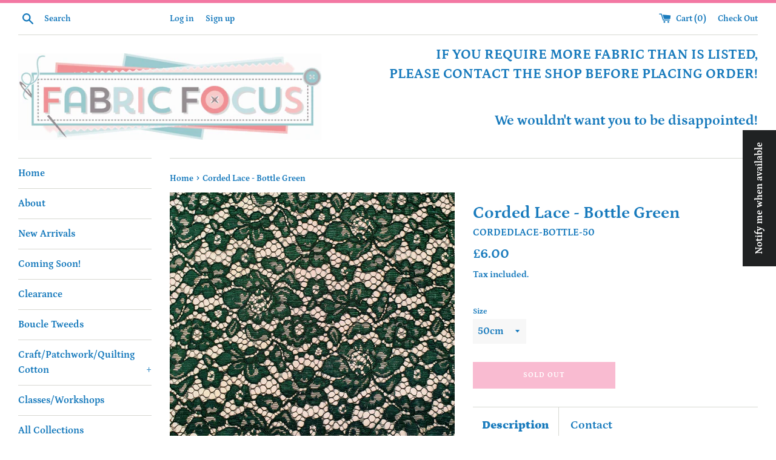

--- FILE ---
content_type: text/html; charset=utf-8
request_url: https://fabricfocus.co.uk/products/corded-lace-bottle-green
body_size: 36462
content:
<!doctype html>
<!--[if IE 9]> <html class="ie9 supports-no-js" lang="en"> <![endif]-->
<!--[if (gt IE 9)|!(IE)]><!--> <html class="supports-no-js" lang="en"> <!--<![endif]-->
<head>
  <meta charset="utf-8">
  <meta http-equiv="X-UA-Compatible" content="IE=edge,chrome=1">
  <meta name="viewport" content="width=device-width,initial-scale=1">
  <meta name="theme-color" content="">
  <link rel="canonical" href="https://fabricfocus.co.uk/products/corded-lace-bottle-green">

  
    <link rel="shortcut icon" href="//fabricfocus.co.uk/cdn/shop/files/logofb-002_32x32.jpg?v=1614281141" type="image/png" />
  

  <title>
  Corded Lace - Bottle Green | Fabric Focus Edinburgh &ndash; FabricFocus 
  </title>

  
    <meta name="description" content="Corded Lace is an exquisite corded lace fabric with a pretty scallop along both edges. Will be perfect to make a statement piece for a special occasion this being the rich Bottle Green colourway. It is slight &#39;heavier&#39; and more open that the &#39;Tocca&#39; laces. Available to buy in half metre increments.">
  

  <!-- /snippets/social-meta-tags.liquid -->




<meta property="og:site_name" content="FabricFocus ">
<meta property="og:url" content="https://fabricfocus.co.uk/products/corded-lace-bottle-green">
<meta property="og:title" content="Corded Lace - Bottle Green">
<meta property="og:type" content="product">
<meta property="og:description" content="Corded Lace is an exquisite corded lace fabric with a pretty scallop along both edges. Will be perfect to make a statement piece for a special occasion this being the rich Bottle Green colourway. It is slight &#39;heavier&#39; and more open that the &#39;Tocca&#39; laces. Available to buy in half metre increments.">

  <meta property="og:price:amount" content="6.00">
  <meta property="og:price:currency" content="GBP">

<meta property="og:image" content="http://fabricfocus.co.uk/cdn/shop/products/20220201_155819_1200x1200.jpg?v=1679609281"><meta property="og:image" content="http://fabricfocus.co.uk/cdn/shop/products/cordedlace1613.028darkgreena_1200x1200.jpg?v=1679609502"><meta property="og:image" content="http://fabricfocus.co.uk/cdn/shop/products/cordedlace1613.028darkgreen_1200x1200.jpg?v=1679609502">
<meta property="og:image:secure_url" content="https://fabricfocus.co.uk/cdn/shop/products/20220201_155819_1200x1200.jpg?v=1679609281"><meta property="og:image:secure_url" content="https://fabricfocus.co.uk/cdn/shop/products/cordedlace1613.028darkgreena_1200x1200.jpg?v=1679609502"><meta property="og:image:secure_url" content="https://fabricfocus.co.uk/cdn/shop/products/cordedlace1613.028darkgreen_1200x1200.jpg?v=1679609502">


  <meta name="twitter:site" content="@fabricfocus">

<meta name="twitter:card" content="summary_large_image">
<meta name="twitter:title" content="Corded Lace - Bottle Green">
<meta name="twitter:description" content="Corded Lace is an exquisite corded lace fabric with a pretty scallop along both edges. Will be perfect to make a statement piece for a special occasion this being the rich Bottle Green colourway. It is slight &#39;heavier&#39; and more open that the &#39;Tocca&#39; laces. Available to buy in half metre increments.">


  <script>
    document.documentElement.className = document.documentElement.className.replace('supports-no-js', 'supports-js');

    var theme = {
      mapStrings: {
        addressError: "Error looking up that address",
        addressNoResults: "No results for that address",
        addressQueryLimit: "You have exceeded the Google API usage limit. Consider upgrading to a \u003ca href=\"https:\/\/developers.google.com\/maps\/premium\/usage-limits\"\u003ePremium Plan\u003c\/a\u003e.",
        authError: "There was a problem authenticating your Google Maps account."
      }
    }
  </script>

  <link href="//fabricfocus.co.uk/cdn/shop/t/4/assets/theme.scss.css?v=169327653706763091191762193683" rel="stylesheet" type="text/css" media="all" />

  <script>window.performance && window.performance.mark && window.performance.mark('shopify.content_for_header.start');</script><meta name="google-site-verification" content="RDRooxd-iLd0Tu5ytTTeQooNWV4UtaTMPFwScU0XSEo">
<meta name="google-site-verification" content="6PWasdECnOefK1HxVzSKOuST0PI2hxbmEr80laxabFE">
<meta id="shopify-digital-wallet" name="shopify-digital-wallet" content="/6892912713/digital_wallets/dialog">
<meta name="shopify-checkout-api-token" content="88b3054fda9f7fe83bc53f50a6bd0134">
<meta id="in-context-paypal-metadata" data-shop-id="6892912713" data-venmo-supported="false" data-environment="production" data-locale="en_US" data-paypal-v4="true" data-currency="GBP">
<link rel="alternate" type="application/json+oembed" href="https://fabricfocus.co.uk/products/corded-lace-bottle-green.oembed">
<script async="async" src="/checkouts/internal/preloads.js?locale=en-GB"></script>
<link rel="preconnect" href="https://shop.app" crossorigin="anonymous">
<script async="async" src="https://shop.app/checkouts/internal/preloads.js?locale=en-GB&shop_id=6892912713" crossorigin="anonymous"></script>
<script id="apple-pay-shop-capabilities" type="application/json">{"shopId":6892912713,"countryCode":"GB","currencyCode":"GBP","merchantCapabilities":["supports3DS"],"merchantId":"gid:\/\/shopify\/Shop\/6892912713","merchantName":"FabricFocus ","requiredBillingContactFields":["postalAddress","email"],"requiredShippingContactFields":["postalAddress","email"],"shippingType":"shipping","supportedNetworks":["visa","maestro","masterCard","discover","elo"],"total":{"type":"pending","label":"FabricFocus ","amount":"1.00"},"shopifyPaymentsEnabled":true,"supportsSubscriptions":true}</script>
<script id="shopify-features" type="application/json">{"accessToken":"88b3054fda9f7fe83bc53f50a6bd0134","betas":["rich-media-storefront-analytics"],"domain":"fabricfocus.co.uk","predictiveSearch":true,"shopId":6892912713,"locale":"en"}</script>
<script>var Shopify = Shopify || {};
Shopify.shop = "fabricfocus.myshopify.com";
Shopify.locale = "en";
Shopify.currency = {"active":"GBP","rate":"1.0"};
Shopify.country = "GB";
Shopify.theme = {"name":"Simple","id":41850667081,"schema_name":"Simple","schema_version":"7.3.2","theme_store_id":578,"role":"main"};
Shopify.theme.handle = "null";
Shopify.theme.style = {"id":null,"handle":null};
Shopify.cdnHost = "fabricfocus.co.uk/cdn";
Shopify.routes = Shopify.routes || {};
Shopify.routes.root = "/";</script>
<script type="module">!function(o){(o.Shopify=o.Shopify||{}).modules=!0}(window);</script>
<script>!function(o){function n(){var o=[];function n(){o.push(Array.prototype.slice.apply(arguments))}return n.q=o,n}var t=o.Shopify=o.Shopify||{};t.loadFeatures=n(),t.autoloadFeatures=n()}(window);</script>
<script>
  window.ShopifyPay = window.ShopifyPay || {};
  window.ShopifyPay.apiHost = "shop.app\/pay";
  window.ShopifyPay.redirectState = null;
</script>
<script id="shop-js-analytics" type="application/json">{"pageType":"product"}</script>
<script defer="defer" async type="module" src="//fabricfocus.co.uk/cdn/shopifycloud/shop-js/modules/v2/client.init-shop-cart-sync_BT-GjEfc.en.esm.js"></script>
<script defer="defer" async type="module" src="//fabricfocus.co.uk/cdn/shopifycloud/shop-js/modules/v2/chunk.common_D58fp_Oc.esm.js"></script>
<script defer="defer" async type="module" src="//fabricfocus.co.uk/cdn/shopifycloud/shop-js/modules/v2/chunk.modal_xMitdFEc.esm.js"></script>
<script type="module">
  await import("//fabricfocus.co.uk/cdn/shopifycloud/shop-js/modules/v2/client.init-shop-cart-sync_BT-GjEfc.en.esm.js");
await import("//fabricfocus.co.uk/cdn/shopifycloud/shop-js/modules/v2/chunk.common_D58fp_Oc.esm.js");
await import("//fabricfocus.co.uk/cdn/shopifycloud/shop-js/modules/v2/chunk.modal_xMitdFEc.esm.js");

  window.Shopify.SignInWithShop?.initShopCartSync?.({"fedCMEnabled":true,"windoidEnabled":true});

</script>
<script>
  window.Shopify = window.Shopify || {};
  if (!window.Shopify.featureAssets) window.Shopify.featureAssets = {};
  window.Shopify.featureAssets['shop-js'] = {"shop-cart-sync":["modules/v2/client.shop-cart-sync_DZOKe7Ll.en.esm.js","modules/v2/chunk.common_D58fp_Oc.esm.js","modules/v2/chunk.modal_xMitdFEc.esm.js"],"init-fed-cm":["modules/v2/client.init-fed-cm_B6oLuCjv.en.esm.js","modules/v2/chunk.common_D58fp_Oc.esm.js","modules/v2/chunk.modal_xMitdFEc.esm.js"],"shop-cash-offers":["modules/v2/client.shop-cash-offers_D2sdYoxE.en.esm.js","modules/v2/chunk.common_D58fp_Oc.esm.js","modules/v2/chunk.modal_xMitdFEc.esm.js"],"shop-login-button":["modules/v2/client.shop-login-button_QeVjl5Y3.en.esm.js","modules/v2/chunk.common_D58fp_Oc.esm.js","modules/v2/chunk.modal_xMitdFEc.esm.js"],"pay-button":["modules/v2/client.pay-button_DXTOsIq6.en.esm.js","modules/v2/chunk.common_D58fp_Oc.esm.js","modules/v2/chunk.modal_xMitdFEc.esm.js"],"shop-button":["modules/v2/client.shop-button_DQZHx9pm.en.esm.js","modules/v2/chunk.common_D58fp_Oc.esm.js","modules/v2/chunk.modal_xMitdFEc.esm.js"],"avatar":["modules/v2/client.avatar_BTnouDA3.en.esm.js"],"init-windoid":["modules/v2/client.init-windoid_CR1B-cfM.en.esm.js","modules/v2/chunk.common_D58fp_Oc.esm.js","modules/v2/chunk.modal_xMitdFEc.esm.js"],"init-shop-for-new-customer-accounts":["modules/v2/client.init-shop-for-new-customer-accounts_C_vY_xzh.en.esm.js","modules/v2/client.shop-login-button_QeVjl5Y3.en.esm.js","modules/v2/chunk.common_D58fp_Oc.esm.js","modules/v2/chunk.modal_xMitdFEc.esm.js"],"init-shop-email-lookup-coordinator":["modules/v2/client.init-shop-email-lookup-coordinator_BI7n9ZSv.en.esm.js","modules/v2/chunk.common_D58fp_Oc.esm.js","modules/v2/chunk.modal_xMitdFEc.esm.js"],"init-shop-cart-sync":["modules/v2/client.init-shop-cart-sync_BT-GjEfc.en.esm.js","modules/v2/chunk.common_D58fp_Oc.esm.js","modules/v2/chunk.modal_xMitdFEc.esm.js"],"shop-toast-manager":["modules/v2/client.shop-toast-manager_DiYdP3xc.en.esm.js","modules/v2/chunk.common_D58fp_Oc.esm.js","modules/v2/chunk.modal_xMitdFEc.esm.js"],"init-customer-accounts":["modules/v2/client.init-customer-accounts_D9ZNqS-Q.en.esm.js","modules/v2/client.shop-login-button_QeVjl5Y3.en.esm.js","modules/v2/chunk.common_D58fp_Oc.esm.js","modules/v2/chunk.modal_xMitdFEc.esm.js"],"init-customer-accounts-sign-up":["modules/v2/client.init-customer-accounts-sign-up_iGw4briv.en.esm.js","modules/v2/client.shop-login-button_QeVjl5Y3.en.esm.js","modules/v2/chunk.common_D58fp_Oc.esm.js","modules/v2/chunk.modal_xMitdFEc.esm.js"],"shop-follow-button":["modules/v2/client.shop-follow-button_CqMgW2wH.en.esm.js","modules/v2/chunk.common_D58fp_Oc.esm.js","modules/v2/chunk.modal_xMitdFEc.esm.js"],"checkout-modal":["modules/v2/client.checkout-modal_xHeaAweL.en.esm.js","modules/v2/chunk.common_D58fp_Oc.esm.js","modules/v2/chunk.modal_xMitdFEc.esm.js"],"shop-login":["modules/v2/client.shop-login_D91U-Q7h.en.esm.js","modules/v2/chunk.common_D58fp_Oc.esm.js","modules/v2/chunk.modal_xMitdFEc.esm.js"],"lead-capture":["modules/v2/client.lead-capture_BJmE1dJe.en.esm.js","modules/v2/chunk.common_D58fp_Oc.esm.js","modules/v2/chunk.modal_xMitdFEc.esm.js"],"payment-terms":["modules/v2/client.payment-terms_Ci9AEqFq.en.esm.js","modules/v2/chunk.common_D58fp_Oc.esm.js","modules/v2/chunk.modal_xMitdFEc.esm.js"]};
</script>
<script>(function() {
  var isLoaded = false;
  function asyncLoad() {
    if (isLoaded) return;
    isLoaded = true;
    var urls = ["https:\/\/cdn.seguno.com\/storefront.js?v=1.0.0\u0026id=cfffa2bcb89345759fa047e32d5e916e\u0026bv=1562937553000\u0026cv=1555675330000\u0026shop=fabricfocus.myshopify.com"];
    for (var i = 0; i < urls.length; i++) {
      var s = document.createElement('script');
      s.type = 'text/javascript';
      s.async = true;
      s.src = urls[i];
      var x = document.getElementsByTagName('script')[0];
      x.parentNode.insertBefore(s, x);
    }
  };
  if(window.attachEvent) {
    window.attachEvent('onload', asyncLoad);
  } else {
    window.addEventListener('load', asyncLoad, false);
  }
})();</script>
<script id="__st">var __st={"a":6892912713,"offset":0,"reqid":"d6cfa8ff-f5b5-40f2-8cf0-c720e3aeeb50-1769107895","pageurl":"fabricfocus.co.uk\/products\/corded-lace-bottle-green","u":"f4600ea3100a","p":"product","rtyp":"product","rid":6823007158352};</script>
<script>window.ShopifyPaypalV4VisibilityTracking = true;</script>
<script id="form-persister">!function(){'use strict';const t='contact',e='new_comment',n=[[t,t],['blogs',e],['comments',e],[t,'customer']],o='password',r='form_key',c=['recaptcha-v3-token','g-recaptcha-response','h-captcha-response',o],s=()=>{try{return window.sessionStorage}catch{return}},i='__shopify_v',u=t=>t.elements[r],a=function(){const t=[...n].map((([t,e])=>`form[action*='/${t}']:not([data-nocaptcha='true']) input[name='form_type'][value='${e}']`)).join(',');var e;return e=t,()=>e?[...document.querySelectorAll(e)].map((t=>t.form)):[]}();function m(t){const e=u(t);a().includes(t)&&(!e||!e.value)&&function(t){try{if(!s())return;!function(t){const e=s();if(!e)return;const n=u(t);if(!n)return;const o=n.value;o&&e.removeItem(o)}(t);const e=Array.from(Array(32),(()=>Math.random().toString(36)[2])).join('');!function(t,e){u(t)||t.append(Object.assign(document.createElement('input'),{type:'hidden',name:r})),t.elements[r].value=e}(t,e),function(t,e){const n=s();if(!n)return;const r=[...t.querySelectorAll(`input[type='${o}']`)].map((({name:t})=>t)),u=[...c,...r],a={};for(const[o,c]of new FormData(t).entries())u.includes(o)||(a[o]=c);n.setItem(e,JSON.stringify({[i]:1,action:t.action,data:a}))}(t,e)}catch(e){console.error('failed to persist form',e)}}(t)}const f=t=>{if('true'===t.dataset.persistBound)return;const e=function(t,e){const n=function(t){return'function'==typeof t.submit?t.submit:HTMLFormElement.prototype.submit}(t).bind(t);return function(){let t;return()=>{t||(t=!0,(()=>{try{e(),n()}catch(t){(t=>{console.error('form submit failed',t)})(t)}})(),setTimeout((()=>t=!1),250))}}()}(t,(()=>{m(t)}));!function(t,e){if('function'==typeof t.submit&&'function'==typeof e)try{t.submit=e}catch{}}(t,e),t.addEventListener('submit',(t=>{t.preventDefault(),e()})),t.dataset.persistBound='true'};!function(){function t(t){const e=(t=>{const e=t.target;return e instanceof HTMLFormElement?e:e&&e.form})(t);e&&m(e)}document.addEventListener('submit',t),document.addEventListener('DOMContentLoaded',(()=>{const e=a();for(const t of e)f(t);var n;n=document.body,new window.MutationObserver((t=>{for(const e of t)if('childList'===e.type&&e.addedNodes.length)for(const t of e.addedNodes)1===t.nodeType&&'FORM'===t.tagName&&a().includes(t)&&f(t)})).observe(n,{childList:!0,subtree:!0,attributes:!1}),document.removeEventListener('submit',t)}))}()}();</script>
<script integrity="sha256-4kQ18oKyAcykRKYeNunJcIwy7WH5gtpwJnB7kiuLZ1E=" data-source-attribution="shopify.loadfeatures" defer="defer" src="//fabricfocus.co.uk/cdn/shopifycloud/storefront/assets/storefront/load_feature-a0a9edcb.js" crossorigin="anonymous"></script>
<script crossorigin="anonymous" defer="defer" src="//fabricfocus.co.uk/cdn/shopifycloud/storefront/assets/shopify_pay/storefront-65b4c6d7.js?v=20250812"></script>
<script data-source-attribution="shopify.dynamic_checkout.dynamic.init">var Shopify=Shopify||{};Shopify.PaymentButton=Shopify.PaymentButton||{isStorefrontPortableWallets:!0,init:function(){window.Shopify.PaymentButton.init=function(){};var t=document.createElement("script");t.src="https://fabricfocus.co.uk/cdn/shopifycloud/portable-wallets/latest/portable-wallets.en.js",t.type="module",document.head.appendChild(t)}};
</script>
<script data-source-attribution="shopify.dynamic_checkout.buyer_consent">
  function portableWalletsHideBuyerConsent(e){var t=document.getElementById("shopify-buyer-consent"),n=document.getElementById("shopify-subscription-policy-button");t&&n&&(t.classList.add("hidden"),t.setAttribute("aria-hidden","true"),n.removeEventListener("click",e))}function portableWalletsShowBuyerConsent(e){var t=document.getElementById("shopify-buyer-consent"),n=document.getElementById("shopify-subscription-policy-button");t&&n&&(t.classList.remove("hidden"),t.removeAttribute("aria-hidden"),n.addEventListener("click",e))}window.Shopify?.PaymentButton&&(window.Shopify.PaymentButton.hideBuyerConsent=portableWalletsHideBuyerConsent,window.Shopify.PaymentButton.showBuyerConsent=portableWalletsShowBuyerConsent);
</script>
<script>
  function portableWalletsCleanup(e){e&&e.src&&console.error("Failed to load portable wallets script "+e.src);var t=document.querySelectorAll("shopify-accelerated-checkout .shopify-payment-button__skeleton, shopify-accelerated-checkout-cart .wallet-cart-button__skeleton"),e=document.getElementById("shopify-buyer-consent");for(let e=0;e<t.length;e++)t[e].remove();e&&e.remove()}function portableWalletsNotLoadedAsModule(e){e instanceof ErrorEvent&&"string"==typeof e.message&&e.message.includes("import.meta")&&"string"==typeof e.filename&&e.filename.includes("portable-wallets")&&(window.removeEventListener("error",portableWalletsNotLoadedAsModule),window.Shopify.PaymentButton.failedToLoad=e,"loading"===document.readyState?document.addEventListener("DOMContentLoaded",window.Shopify.PaymentButton.init):window.Shopify.PaymentButton.init())}window.addEventListener("error",portableWalletsNotLoadedAsModule);
</script>

<script type="module" src="https://fabricfocus.co.uk/cdn/shopifycloud/portable-wallets/latest/portable-wallets.en.js" onError="portableWalletsCleanup(this)" crossorigin="anonymous"></script>
<script nomodule>
  document.addEventListener("DOMContentLoaded", portableWalletsCleanup);
</script>

<link id="shopify-accelerated-checkout-styles" rel="stylesheet" media="screen" href="https://fabricfocus.co.uk/cdn/shopifycloud/portable-wallets/latest/accelerated-checkout-backwards-compat.css" crossorigin="anonymous">
<style id="shopify-accelerated-checkout-cart">
        #shopify-buyer-consent {
  margin-top: 1em;
  display: inline-block;
  width: 100%;
}

#shopify-buyer-consent.hidden {
  display: none;
}

#shopify-subscription-policy-button {
  background: none;
  border: none;
  padding: 0;
  text-decoration: underline;
  font-size: inherit;
  cursor: pointer;
}

#shopify-subscription-policy-button::before {
  box-shadow: none;
}

      </style>

<script>window.performance && window.performance.mark && window.performance.mark('shopify.content_for_header.end');</script>

  <script src="//fabricfocus.co.uk/cdn/shop/t/4/assets/jquery-1.11.0.min.js?v=32460426840832490021540736259" type="text/javascript"></script>
  <script src="//fabricfocus.co.uk/cdn/shop/t/4/assets/modernizr.min.js?v=44044439420609591321540736260" type="text/javascript"></script>

  <!--[if (gt IE 9)|!(IE)]><!--><script src="//fabricfocus.co.uk/cdn/shop/t/4/assets/lazysizes.min.js?v=71745035489482760341540736260" async="async"></script><!--<![endif]-->
  <!--[if lte IE 9]><script src="//fabricfocus.co.uk/cdn/shop/t/4/assets/lazysizes.min.js?v=71745035489482760341540736260"></script><![endif]-->

  
<link href="https://monorail-edge.shopifysvc.com" rel="dns-prefetch">
<script>(function(){if ("sendBeacon" in navigator && "performance" in window) {try {var session_token_from_headers = performance.getEntriesByType('navigation')[0].serverTiming.find(x => x.name == '_s').description;} catch {var session_token_from_headers = undefined;}var session_cookie_matches = document.cookie.match(/_shopify_s=([^;]*)/);var session_token_from_cookie = session_cookie_matches && session_cookie_matches.length === 2 ? session_cookie_matches[1] : "";var session_token = session_token_from_headers || session_token_from_cookie || "";function handle_abandonment_event(e) {var entries = performance.getEntries().filter(function(entry) {return /monorail-edge.shopifysvc.com/.test(entry.name);});if (!window.abandonment_tracked && entries.length === 0) {window.abandonment_tracked = true;var currentMs = Date.now();var navigation_start = performance.timing.navigationStart;var payload = {shop_id: 6892912713,url: window.location.href,navigation_start,duration: currentMs - navigation_start,session_token,page_type: "product"};window.navigator.sendBeacon("https://monorail-edge.shopifysvc.com/v1/produce", JSON.stringify({schema_id: "online_store_buyer_site_abandonment/1.1",payload: payload,metadata: {event_created_at_ms: currentMs,event_sent_at_ms: currentMs}}));}}window.addEventListener('pagehide', handle_abandonment_event);}}());</script>
<script id="web-pixels-manager-setup">(function e(e,d,r,n,o){if(void 0===o&&(o={}),!Boolean(null===(a=null===(i=window.Shopify)||void 0===i?void 0:i.analytics)||void 0===a?void 0:a.replayQueue)){var i,a;window.Shopify=window.Shopify||{};var t=window.Shopify;t.analytics=t.analytics||{};var s=t.analytics;s.replayQueue=[],s.publish=function(e,d,r){return s.replayQueue.push([e,d,r]),!0};try{self.performance.mark("wpm:start")}catch(e){}var l=function(){var e={modern:/Edge?\/(1{2}[4-9]|1[2-9]\d|[2-9]\d{2}|\d{4,})\.\d+(\.\d+|)|Firefox\/(1{2}[4-9]|1[2-9]\d|[2-9]\d{2}|\d{4,})\.\d+(\.\d+|)|Chrom(ium|e)\/(9{2}|\d{3,})\.\d+(\.\d+|)|(Maci|X1{2}).+ Version\/(15\.\d+|(1[6-9]|[2-9]\d|\d{3,})\.\d+)([,.]\d+|)( \(\w+\)|)( Mobile\/\w+|) Safari\/|Chrome.+OPR\/(9{2}|\d{3,})\.\d+\.\d+|(CPU[ +]OS|iPhone[ +]OS|CPU[ +]iPhone|CPU IPhone OS|CPU iPad OS)[ +]+(15[._]\d+|(1[6-9]|[2-9]\d|\d{3,})[._]\d+)([._]\d+|)|Android:?[ /-](13[3-9]|1[4-9]\d|[2-9]\d{2}|\d{4,})(\.\d+|)(\.\d+|)|Android.+Firefox\/(13[5-9]|1[4-9]\d|[2-9]\d{2}|\d{4,})\.\d+(\.\d+|)|Android.+Chrom(ium|e)\/(13[3-9]|1[4-9]\d|[2-9]\d{2}|\d{4,})\.\d+(\.\d+|)|SamsungBrowser\/([2-9]\d|\d{3,})\.\d+/,legacy:/Edge?\/(1[6-9]|[2-9]\d|\d{3,})\.\d+(\.\d+|)|Firefox\/(5[4-9]|[6-9]\d|\d{3,})\.\d+(\.\d+|)|Chrom(ium|e)\/(5[1-9]|[6-9]\d|\d{3,})\.\d+(\.\d+|)([\d.]+$|.*Safari\/(?![\d.]+ Edge\/[\d.]+$))|(Maci|X1{2}).+ Version\/(10\.\d+|(1[1-9]|[2-9]\d|\d{3,})\.\d+)([,.]\d+|)( \(\w+\)|)( Mobile\/\w+|) Safari\/|Chrome.+OPR\/(3[89]|[4-9]\d|\d{3,})\.\d+\.\d+|(CPU[ +]OS|iPhone[ +]OS|CPU[ +]iPhone|CPU IPhone OS|CPU iPad OS)[ +]+(10[._]\d+|(1[1-9]|[2-9]\d|\d{3,})[._]\d+)([._]\d+|)|Android:?[ /-](13[3-9]|1[4-9]\d|[2-9]\d{2}|\d{4,})(\.\d+|)(\.\d+|)|Mobile Safari.+OPR\/([89]\d|\d{3,})\.\d+\.\d+|Android.+Firefox\/(13[5-9]|1[4-9]\d|[2-9]\d{2}|\d{4,})\.\d+(\.\d+|)|Android.+Chrom(ium|e)\/(13[3-9]|1[4-9]\d|[2-9]\d{2}|\d{4,})\.\d+(\.\d+|)|Android.+(UC? ?Browser|UCWEB|U3)[ /]?(15\.([5-9]|\d{2,})|(1[6-9]|[2-9]\d|\d{3,})\.\d+)\.\d+|SamsungBrowser\/(5\.\d+|([6-9]|\d{2,})\.\d+)|Android.+MQ{2}Browser\/(14(\.(9|\d{2,})|)|(1[5-9]|[2-9]\d|\d{3,})(\.\d+|))(\.\d+|)|K[Aa][Ii]OS\/(3\.\d+|([4-9]|\d{2,})\.\d+)(\.\d+|)/},d=e.modern,r=e.legacy,n=navigator.userAgent;return n.match(d)?"modern":n.match(r)?"legacy":"unknown"}(),u="modern"===l?"modern":"legacy",c=(null!=n?n:{modern:"",legacy:""})[u],f=function(e){return[e.baseUrl,"/wpm","/b",e.hashVersion,"modern"===e.buildTarget?"m":"l",".js"].join("")}({baseUrl:d,hashVersion:r,buildTarget:u}),m=function(e){var d=e.version,r=e.bundleTarget,n=e.surface,o=e.pageUrl,i=e.monorailEndpoint;return{emit:function(e){var a=e.status,t=e.errorMsg,s=(new Date).getTime(),l=JSON.stringify({metadata:{event_sent_at_ms:s},events:[{schema_id:"web_pixels_manager_load/3.1",payload:{version:d,bundle_target:r,page_url:o,status:a,surface:n,error_msg:t},metadata:{event_created_at_ms:s}}]});if(!i)return console&&console.warn&&console.warn("[Web Pixels Manager] No Monorail endpoint provided, skipping logging."),!1;try{return self.navigator.sendBeacon.bind(self.navigator)(i,l)}catch(e){}var u=new XMLHttpRequest;try{return u.open("POST",i,!0),u.setRequestHeader("Content-Type","text/plain"),u.send(l),!0}catch(e){return console&&console.warn&&console.warn("[Web Pixels Manager] Got an unhandled error while logging to Monorail."),!1}}}}({version:r,bundleTarget:l,surface:e.surface,pageUrl:self.location.href,monorailEndpoint:e.monorailEndpoint});try{o.browserTarget=l,function(e){var d=e.src,r=e.async,n=void 0===r||r,o=e.onload,i=e.onerror,a=e.sri,t=e.scriptDataAttributes,s=void 0===t?{}:t,l=document.createElement("script"),u=document.querySelector("head"),c=document.querySelector("body");if(l.async=n,l.src=d,a&&(l.integrity=a,l.crossOrigin="anonymous"),s)for(var f in s)if(Object.prototype.hasOwnProperty.call(s,f))try{l.dataset[f]=s[f]}catch(e){}if(o&&l.addEventListener("load",o),i&&l.addEventListener("error",i),u)u.appendChild(l);else{if(!c)throw new Error("Did not find a head or body element to append the script");c.appendChild(l)}}({src:f,async:!0,onload:function(){if(!function(){var e,d;return Boolean(null===(d=null===(e=window.Shopify)||void 0===e?void 0:e.analytics)||void 0===d?void 0:d.initialized)}()){var d=window.webPixelsManager.init(e)||void 0;if(d){var r=window.Shopify.analytics;r.replayQueue.forEach((function(e){var r=e[0],n=e[1],o=e[2];d.publishCustomEvent(r,n,o)})),r.replayQueue=[],r.publish=d.publishCustomEvent,r.visitor=d.visitor,r.initialized=!0}}},onerror:function(){return m.emit({status:"failed",errorMsg:"".concat(f," has failed to load")})},sri:function(e){var d=/^sha384-[A-Za-z0-9+/=]+$/;return"string"==typeof e&&d.test(e)}(c)?c:"",scriptDataAttributes:o}),m.emit({status:"loading"})}catch(e){m.emit({status:"failed",errorMsg:(null==e?void 0:e.message)||"Unknown error"})}}})({shopId: 6892912713,storefrontBaseUrl: "https://fabricfocus.co.uk",extensionsBaseUrl: "https://extensions.shopifycdn.com/cdn/shopifycloud/web-pixels-manager",monorailEndpoint: "https://monorail-edge.shopifysvc.com/unstable/produce_batch",surface: "storefront-renderer",enabledBetaFlags: ["2dca8a86"],webPixelsConfigList: [{"id":"279314512","configuration":"{\"config\":\"{\\\"pixel_id\\\":\\\"AW-832529087\\\",\\\"target_country\\\":\\\"GB\\\",\\\"gtag_events\\\":[{\\\"type\\\":\\\"search\\\",\\\"action_label\\\":\\\"AW-832529087\\\/0-jUCJKs35QBEL_F_YwD\\\"},{\\\"type\\\":\\\"begin_checkout\\\",\\\"action_label\\\":\\\"AW-832529087\\\/qt_gCI-s35QBEL_F_YwD\\\"},{\\\"type\\\":\\\"view_item\\\",\\\"action_label\\\":[\\\"AW-832529087\\\/9-C5CIms35QBEL_F_YwD\\\",\\\"MC-NRQVCKQG0L\\\"]},{\\\"type\\\":\\\"purchase\\\",\\\"action_label\\\":[\\\"AW-832529087\\\/LAdTCIas35QBEL_F_YwD\\\",\\\"MC-NRQVCKQG0L\\\"]},{\\\"type\\\":\\\"page_view\\\",\\\"action_label\\\":[\\\"AW-832529087\\\/gF5qCIOs35QBEL_F_YwD\\\",\\\"MC-NRQVCKQG0L\\\"]},{\\\"type\\\":\\\"add_payment_info\\\",\\\"action_label\\\":\\\"AW-832529087\\\/6odlCJWs35QBEL_F_YwD\\\"},{\\\"type\\\":\\\"add_to_cart\\\",\\\"action_label\\\":\\\"AW-832529087\\\/KrHvCIys35QBEL_F_YwD\\\"}],\\\"enable_monitoring_mode\\\":false}\"}","eventPayloadVersion":"v1","runtimeContext":"OPEN","scriptVersion":"b2a88bafab3e21179ed38636efcd8a93","type":"APP","apiClientId":1780363,"privacyPurposes":[],"dataSharingAdjustments":{"protectedCustomerApprovalScopes":["read_customer_address","read_customer_email","read_customer_name","read_customer_personal_data","read_customer_phone"]}},{"id":"184451448","eventPayloadVersion":"v1","runtimeContext":"LAX","scriptVersion":"1","type":"CUSTOM","privacyPurposes":["ANALYTICS"],"name":"Google Analytics tag (migrated)"},{"id":"shopify-app-pixel","configuration":"{}","eventPayloadVersion":"v1","runtimeContext":"STRICT","scriptVersion":"0450","apiClientId":"shopify-pixel","type":"APP","privacyPurposes":["ANALYTICS","MARKETING"]},{"id":"shopify-custom-pixel","eventPayloadVersion":"v1","runtimeContext":"LAX","scriptVersion":"0450","apiClientId":"shopify-pixel","type":"CUSTOM","privacyPurposes":["ANALYTICS","MARKETING"]}],isMerchantRequest: false,initData: {"shop":{"name":"FabricFocus ","paymentSettings":{"currencyCode":"GBP"},"myshopifyDomain":"fabricfocus.myshopify.com","countryCode":"GB","storefrontUrl":"https:\/\/fabricfocus.co.uk"},"customer":null,"cart":null,"checkout":null,"productVariants":[{"price":{"amount":6.0,"currencyCode":"GBP"},"product":{"title":"Corded Lace - Bottle Green","vendor":"Fabric Focus","id":"6823007158352","untranslatedTitle":"Corded Lace - Bottle Green","url":"\/products\/corded-lace-bottle-green","type":"Lace"},"id":"40110163198032","image":{"src":"\/\/fabricfocus.co.uk\/cdn\/shop\/products\/20220201_155819.jpg?v=1679609281"},"sku":"CORDEDLACE-BOTTLE-50","title":"50cm","untranslatedTitle":"50cm"},{"price":{"amount":11.99,"currencyCode":"GBP"},"product":{"title":"Corded Lace - Bottle Green","vendor":"Fabric Focus","id":"6823007158352","untranslatedTitle":"Corded Lace - Bottle Green","url":"\/products\/corded-lace-bottle-green","type":"Lace"},"id":"40110163230800","image":{"src":"\/\/fabricfocus.co.uk\/cdn\/shop\/products\/20220201_155819.jpg?v=1679609281"},"sku":"CORDEDLACE-BOTTLE-100","title":"1mt","untranslatedTitle":"1mt"},{"price":{"amount":17.99,"currencyCode":"GBP"},"product":{"title":"Corded Lace - Bottle Green","vendor":"Fabric Focus","id":"6823007158352","untranslatedTitle":"Corded Lace - Bottle Green","url":"\/products\/corded-lace-bottle-green","type":"Lace"},"id":"40110163263568","image":{"src":"\/\/fabricfocus.co.uk\/cdn\/shop\/products\/20220201_155819.jpg?v=1679609281"},"sku":"CORDEDLACE-BOTTLE-150","title":"150cm","untranslatedTitle":"150cm"},{"price":{"amount":23.98,"currencyCode":"GBP"},"product":{"title":"Corded Lace - Bottle Green","vendor":"Fabric Focus","id":"6823007158352","untranslatedTitle":"Corded Lace - Bottle Green","url":"\/products\/corded-lace-bottle-green","type":"Lace"},"id":"40110163296336","image":{"src":"\/\/fabricfocus.co.uk\/cdn\/shop\/products\/20220201_155819.jpg?v=1679609281"},"sku":"CORDEDLACE-BOTTLE-200","title":"2mt","untranslatedTitle":"2mt"},{"price":{"amount":29.98,"currencyCode":"GBP"},"product":{"title":"Corded Lace - Bottle Green","vendor":"Fabric Focus","id":"6823007158352","untranslatedTitle":"Corded Lace - Bottle Green","url":"\/products\/corded-lace-bottle-green","type":"Lace"},"id":"40110163329104","image":{"src":"\/\/fabricfocus.co.uk\/cdn\/shop\/products\/20220201_155819.jpg?v=1679609281"},"sku":"CORDEDLACE-BOTTLE-250","title":"250cm","untranslatedTitle":"250cm"},{"price":{"amount":35.97,"currencyCode":"GBP"},"product":{"title":"Corded Lace - Bottle Green","vendor":"Fabric Focus","id":"6823007158352","untranslatedTitle":"Corded Lace - Bottle Green","url":"\/products\/corded-lace-bottle-green","type":"Lace"},"id":"40384496402512","image":{"src":"\/\/fabricfocus.co.uk\/cdn\/shop\/products\/20220201_155819.jpg?v=1679609281"},"sku":"CORDEDLACE-BOTTLE-300","title":"3mt","untranslatedTitle":"3mt"}],"purchasingCompany":null},},"https://fabricfocus.co.uk/cdn","fcfee988w5aeb613cpc8e4bc33m6693e112",{"modern":"","legacy":""},{"shopId":"6892912713","storefrontBaseUrl":"https:\/\/fabricfocus.co.uk","extensionBaseUrl":"https:\/\/extensions.shopifycdn.com\/cdn\/shopifycloud\/web-pixels-manager","surface":"storefront-renderer","enabledBetaFlags":"[\"2dca8a86\"]","isMerchantRequest":"false","hashVersion":"fcfee988w5aeb613cpc8e4bc33m6693e112","publish":"custom","events":"[[\"page_viewed\",{}],[\"product_viewed\",{\"productVariant\":{\"price\":{\"amount\":6.0,\"currencyCode\":\"GBP\"},\"product\":{\"title\":\"Corded Lace - Bottle Green\",\"vendor\":\"Fabric Focus\",\"id\":\"6823007158352\",\"untranslatedTitle\":\"Corded Lace - Bottle Green\",\"url\":\"\/products\/corded-lace-bottle-green\",\"type\":\"Lace\"},\"id\":\"40110163198032\",\"image\":{\"src\":\"\/\/fabricfocus.co.uk\/cdn\/shop\/products\/20220201_155819.jpg?v=1679609281\"},\"sku\":\"CORDEDLACE-BOTTLE-50\",\"title\":\"50cm\",\"untranslatedTitle\":\"50cm\"}}]]"});</script><script>
  window.ShopifyAnalytics = window.ShopifyAnalytics || {};
  window.ShopifyAnalytics.meta = window.ShopifyAnalytics.meta || {};
  window.ShopifyAnalytics.meta.currency = 'GBP';
  var meta = {"product":{"id":6823007158352,"gid":"gid:\/\/shopify\/Product\/6823007158352","vendor":"Fabric Focus","type":"Lace","handle":"corded-lace-bottle-green","variants":[{"id":40110163198032,"price":600,"name":"Corded Lace - Bottle Green - 50cm","public_title":"50cm","sku":"CORDEDLACE-BOTTLE-50"},{"id":40110163230800,"price":1199,"name":"Corded Lace - Bottle Green - 1mt","public_title":"1mt","sku":"CORDEDLACE-BOTTLE-100"},{"id":40110163263568,"price":1799,"name":"Corded Lace - Bottle Green - 150cm","public_title":"150cm","sku":"CORDEDLACE-BOTTLE-150"},{"id":40110163296336,"price":2398,"name":"Corded Lace - Bottle Green - 2mt","public_title":"2mt","sku":"CORDEDLACE-BOTTLE-200"},{"id":40110163329104,"price":2998,"name":"Corded Lace - Bottle Green - 250cm","public_title":"250cm","sku":"CORDEDLACE-BOTTLE-250"},{"id":40384496402512,"price":3597,"name":"Corded Lace - Bottle Green - 3mt","public_title":"3mt","sku":"CORDEDLACE-BOTTLE-300"}],"remote":false},"page":{"pageType":"product","resourceType":"product","resourceId":6823007158352,"requestId":"d6cfa8ff-f5b5-40f2-8cf0-c720e3aeeb50-1769107895"}};
  for (var attr in meta) {
    window.ShopifyAnalytics.meta[attr] = meta[attr];
  }
</script>
<script class="analytics">
  (function () {
    var customDocumentWrite = function(content) {
      var jquery = null;

      if (window.jQuery) {
        jquery = window.jQuery;
      } else if (window.Checkout && window.Checkout.$) {
        jquery = window.Checkout.$;
      }

      if (jquery) {
        jquery('body').append(content);
      }
    };

    var hasLoggedConversion = function(token) {
      if (token) {
        return document.cookie.indexOf('loggedConversion=' + token) !== -1;
      }
      return false;
    }

    var setCookieIfConversion = function(token) {
      if (token) {
        var twoMonthsFromNow = new Date(Date.now());
        twoMonthsFromNow.setMonth(twoMonthsFromNow.getMonth() + 2);

        document.cookie = 'loggedConversion=' + token + '; expires=' + twoMonthsFromNow;
      }
    }

    var trekkie = window.ShopifyAnalytics.lib = window.trekkie = window.trekkie || [];
    if (trekkie.integrations) {
      return;
    }
    trekkie.methods = [
      'identify',
      'page',
      'ready',
      'track',
      'trackForm',
      'trackLink'
    ];
    trekkie.factory = function(method) {
      return function() {
        var args = Array.prototype.slice.call(arguments);
        args.unshift(method);
        trekkie.push(args);
        return trekkie;
      };
    };
    for (var i = 0; i < trekkie.methods.length; i++) {
      var key = trekkie.methods[i];
      trekkie[key] = trekkie.factory(key);
    }
    trekkie.load = function(config) {
      trekkie.config = config || {};
      trekkie.config.initialDocumentCookie = document.cookie;
      var first = document.getElementsByTagName('script')[0];
      var script = document.createElement('script');
      script.type = 'text/javascript';
      script.onerror = function(e) {
        var scriptFallback = document.createElement('script');
        scriptFallback.type = 'text/javascript';
        scriptFallback.onerror = function(error) {
                var Monorail = {
      produce: function produce(monorailDomain, schemaId, payload) {
        var currentMs = new Date().getTime();
        var event = {
          schema_id: schemaId,
          payload: payload,
          metadata: {
            event_created_at_ms: currentMs,
            event_sent_at_ms: currentMs
          }
        };
        return Monorail.sendRequest("https://" + monorailDomain + "/v1/produce", JSON.stringify(event));
      },
      sendRequest: function sendRequest(endpointUrl, payload) {
        // Try the sendBeacon API
        if (window && window.navigator && typeof window.navigator.sendBeacon === 'function' && typeof window.Blob === 'function' && !Monorail.isIos12()) {
          var blobData = new window.Blob([payload], {
            type: 'text/plain'
          });

          if (window.navigator.sendBeacon(endpointUrl, blobData)) {
            return true;
          } // sendBeacon was not successful

        } // XHR beacon

        var xhr = new XMLHttpRequest();

        try {
          xhr.open('POST', endpointUrl);
          xhr.setRequestHeader('Content-Type', 'text/plain');
          xhr.send(payload);
        } catch (e) {
          console.log(e);
        }

        return false;
      },
      isIos12: function isIos12() {
        return window.navigator.userAgent.lastIndexOf('iPhone; CPU iPhone OS 12_') !== -1 || window.navigator.userAgent.lastIndexOf('iPad; CPU OS 12_') !== -1;
      }
    };
    Monorail.produce('monorail-edge.shopifysvc.com',
      'trekkie_storefront_load_errors/1.1',
      {shop_id: 6892912713,
      theme_id: 41850667081,
      app_name: "storefront",
      context_url: window.location.href,
      source_url: "//fabricfocus.co.uk/cdn/s/trekkie.storefront.46a754ac07d08c656eb845cfbf513dd9a18d4ced.min.js"});

        };
        scriptFallback.async = true;
        scriptFallback.src = '//fabricfocus.co.uk/cdn/s/trekkie.storefront.46a754ac07d08c656eb845cfbf513dd9a18d4ced.min.js';
        first.parentNode.insertBefore(scriptFallback, first);
      };
      script.async = true;
      script.src = '//fabricfocus.co.uk/cdn/s/trekkie.storefront.46a754ac07d08c656eb845cfbf513dd9a18d4ced.min.js';
      first.parentNode.insertBefore(script, first);
    };
    trekkie.load(
      {"Trekkie":{"appName":"storefront","development":false,"defaultAttributes":{"shopId":6892912713,"isMerchantRequest":null,"themeId":41850667081,"themeCityHash":"7841180930125507882","contentLanguage":"en","currency":"GBP","eventMetadataId":"d4af5574-c350-4628-92d4-956368761335"},"isServerSideCookieWritingEnabled":true,"monorailRegion":"shop_domain","enabledBetaFlags":["65f19447"]},"Session Attribution":{},"S2S":{"facebookCapiEnabled":false,"source":"trekkie-storefront-renderer","apiClientId":580111}}
    );

    var loaded = false;
    trekkie.ready(function() {
      if (loaded) return;
      loaded = true;

      window.ShopifyAnalytics.lib = window.trekkie;

      var originalDocumentWrite = document.write;
      document.write = customDocumentWrite;
      try { window.ShopifyAnalytics.merchantGoogleAnalytics.call(this); } catch(error) {};
      document.write = originalDocumentWrite;

      window.ShopifyAnalytics.lib.page(null,{"pageType":"product","resourceType":"product","resourceId":6823007158352,"requestId":"d6cfa8ff-f5b5-40f2-8cf0-c720e3aeeb50-1769107895","shopifyEmitted":true});

      var match = window.location.pathname.match(/checkouts\/(.+)\/(thank_you|post_purchase)/)
      var token = match? match[1]: undefined;
      if (!hasLoggedConversion(token)) {
        setCookieIfConversion(token);
        window.ShopifyAnalytics.lib.track("Viewed Product",{"currency":"GBP","variantId":40110163198032,"productId":6823007158352,"productGid":"gid:\/\/shopify\/Product\/6823007158352","name":"Corded Lace - Bottle Green - 50cm","price":"6.00","sku":"CORDEDLACE-BOTTLE-50","brand":"Fabric Focus","variant":"50cm","category":"Lace","nonInteraction":true,"remote":false},undefined,undefined,{"shopifyEmitted":true});
      window.ShopifyAnalytics.lib.track("monorail:\/\/trekkie_storefront_viewed_product\/1.1",{"currency":"GBP","variantId":40110163198032,"productId":6823007158352,"productGid":"gid:\/\/shopify\/Product\/6823007158352","name":"Corded Lace - Bottle Green - 50cm","price":"6.00","sku":"CORDEDLACE-BOTTLE-50","brand":"Fabric Focus","variant":"50cm","category":"Lace","nonInteraction":true,"remote":false,"referer":"https:\/\/fabricfocus.co.uk\/products\/corded-lace-bottle-green"});
      }
    });


        var eventsListenerScript = document.createElement('script');
        eventsListenerScript.async = true;
        eventsListenerScript.src = "//fabricfocus.co.uk/cdn/shopifycloud/storefront/assets/shop_events_listener-3da45d37.js";
        document.getElementsByTagName('head')[0].appendChild(eventsListenerScript);

})();</script>
  <script>
  if (!window.ga || (window.ga && typeof window.ga !== 'function')) {
    window.ga = function ga() {
      (window.ga.q = window.ga.q || []).push(arguments);
      if (window.Shopify && window.Shopify.analytics && typeof window.Shopify.analytics.publish === 'function') {
        window.Shopify.analytics.publish("ga_stub_called", {}, {sendTo: "google_osp_migration"});
      }
      console.error("Shopify's Google Analytics stub called with:", Array.from(arguments), "\nSee https://help.shopify.com/manual/promoting-marketing/pixels/pixel-migration#google for more information.");
    };
    if (window.Shopify && window.Shopify.analytics && typeof window.Shopify.analytics.publish === 'function') {
      window.Shopify.analytics.publish("ga_stub_initialized", {}, {sendTo: "google_osp_migration"});
    }
  }
</script>
<script
  defer
  src="https://fabricfocus.co.uk/cdn/shopifycloud/perf-kit/shopify-perf-kit-3.0.4.min.js"
  data-application="storefront-renderer"
  data-shop-id="6892912713"
  data-render-region="gcp-us-east1"
  data-page-type="product"
  data-theme-instance-id="41850667081"
  data-theme-name="Simple"
  data-theme-version="7.3.2"
  data-monorail-region="shop_domain"
  data-resource-timing-sampling-rate="10"
  data-shs="true"
  data-shs-beacon="true"
  data-shs-export-with-fetch="true"
  data-shs-logs-sample-rate="1"
  data-shs-beacon-endpoint="https://fabricfocus.co.uk/api/collect"
></script>
</head>

<body id="corded-lace-bottle-green-fabric-focus-edinburgh" class="template-product">

  <a class="in-page-link visually-hidden skip-link" href="#MainContent">Skip to content</a>

  <div id="shopify-section-header" class="shopify-section">
  <div class="page-border"></div>





  <style>
    .site-header__logo {
      width: 500px;
    }
    #HeaderLogoWrapper {
      max-width: 500px !important;
    }
  </style>


<div class="site-wrapper">
  <div class="top-bar grid">

    <div class="grid__item medium-up--one-fifth small--one-half">
      <div class="top-bar__search">
        <a href="/search" class="medium-up--hide">
          <svg aria-hidden="true" focusable="false" role="presentation" class="icon icon-search" viewBox="0 0 20 20"><path fill="#444" d="M18.64 17.02l-5.31-5.31c.81-1.08 1.26-2.43 1.26-3.87C14.5 4.06 11.44 1 7.75 1S1 4.06 1 7.75s3.06 6.75 6.75 6.75c1.44 0 2.79-.45 3.87-1.26l5.31 5.31c.45.45 1.26.54 1.71.09.45-.36.45-1.17 0-1.62zM3.25 7.75c0-2.52 1.98-4.5 4.5-4.5s4.5 1.98 4.5 4.5-1.98 4.5-4.5 4.5-4.5-1.98-4.5-4.5z"/></svg>
        </a>
        <form action="/search" method="get" class="search-bar small--hide" role="search">
          
          <button type="submit" class="search-bar__submit">
            <svg aria-hidden="true" focusable="false" role="presentation" class="icon icon-search" viewBox="0 0 20 20"><path fill="#444" d="M18.64 17.02l-5.31-5.31c.81-1.08 1.26-2.43 1.26-3.87C14.5 4.06 11.44 1 7.75 1S1 4.06 1 7.75s3.06 6.75 6.75 6.75c1.44 0 2.79-.45 3.87-1.26l5.31 5.31c.45.45 1.26.54 1.71.09.45-.36.45-1.17 0-1.62zM3.25 7.75c0-2.52 1.98-4.5 4.5-4.5s4.5 1.98 4.5 4.5-1.98 4.5-4.5 4.5-4.5-1.98-4.5-4.5z"/></svg>
            <span class="icon__fallback-text">Search</span>
          </button>
          <input type="search" name="q" class="search-bar__input" value="" placeholder="Search" aria-label="Search">
        </form>
      </div>
    </div>

    
      <div class="grid__item medium-up--two-fifths small--hide">
        <span class="customer-links small--hide">
          
            <a href="/account/login" id="customer_login_link">Log in</a>
            <span class="vertical-divider"></span>
            <a href="/account/register" id="customer_register_link">Sign up</a>
          
        </span>
      </div>
    

    <div class="grid__item  medium-up--two-fifths  small--one-half text-right">
      <a href="/cart" class="site-header__cart">
        <svg aria-hidden="true" focusable="false" role="presentation" class="icon icon-cart" viewBox="0 0 20 20"><path fill="#444" d="M18.936 5.564c-.144-.175-.35-.207-.55-.207h-.003L6.774 4.286c-.272 0-.417.089-.491.18-.079.096-.16.263-.094.585l2.016 5.705c.163.407.642.673 1.068.673h8.401c.433 0 .854-.285.941-.725l.484-4.571c.045-.221-.015-.388-.163-.567z"/><path fill="#444" d="M17.107 12.5H7.659L4.98 4.117l-.362-1.059c-.138-.401-.292-.559-.695-.559H.924c-.411 0-.748.303-.748.714s.337.714.748.714h2.413l3.002 9.48c.126.38.295.52.942.52h9.825c.411 0 .748-.303.748-.714s-.336-.714-.748-.714zM10.424 16.23a1.498 1.498 0 1 1-2.997 0 1.498 1.498 0 0 1 2.997 0zM16.853 16.23a1.498 1.498 0 1 1-2.997 0 1.498 1.498 0 0 1 2.997 0z"/></svg>
        <span class="small--hide">
          Cart
          (<span id="CartCount">0</span>)
        </span>
      </a>
      <span class="vertical-divider small--hide"></span>
      <a href="/cart" class="site-header__cart small--hide">
        Check Out
      </a>
    </div>
  </div>

  <hr class="small--hide hr--border">

  <header class="site-header grid medium-up--grid--table" role="banner">
    <div class="grid__item small--text-center">
      <div itemscope itemtype="http://schema.org/Organization">
        

        <style>
  
  
  
    #HeaderLogo {
      max-width: 500px;
      max-height: 142.96875px;
    }
    #HeaderLogoWrapper {
      max-width: 500px;
    }
  

  
</style>


        
          <div id="HeaderLogoWrapper" class="supports-js">
            <a href="/" itemprop="url" style="padding-top:28.59375%; display: block;">
              <img id="HeaderLogo"
                   class="lazyload"
                   src="//fabricfocus.co.uk/cdn/shop/files/thumbnail_FabricFocus_Logo_150x150.jpg?v=1614281142"
                   data-src="//fabricfocus.co.uk/cdn/shop/files/thumbnail_FabricFocus_Logo_{width}x.jpg?v=1614281142"
                   data-widths="[180, 360, 540, 720, 900, 1080, 1296, 1512, 1728, 2048]"
                   data-aspectratio="1.0"
                   data-sizes="auto"
                   alt="FabricFocus "
                   itemprop="logo">
            </a>
          </div>
          <noscript>
            
            <a href="/" itemprop="url">
              <img class="site-header__logo" src="//fabricfocus.co.uk/cdn/shop/files/thumbnail_FabricFocus_Logo_500x.jpg?v=1614281142"
              srcset="//fabricfocus.co.uk/cdn/shop/files/thumbnail_FabricFocus_Logo_500x.jpg?v=1614281142 1x, //fabricfocus.co.uk/cdn/shop/files/thumbnail_FabricFocus_Logo_500x@2x.jpg?v=1614281142 2x"
              alt="FabricFocus "
              itemprop="logo">
            </a>
          </noscript>
          
        
      </div>
    </div>
    
      <div class="grid__item medium-up--text-right small--text-center">
        <div class="rte tagline">
          <h2><strong>IF YOU REQUIRE MORE FABRIC THAN IS LISTED, PLEASE CONTACT THE SHOP BEFORE PLACING ORDER!</strong></h2><h2><strong>We wouldn't want you to be disappointed!</strong></h2><p></p><p></p>
        </div>
      </div>
    
  </header>
</div>




</div>

    

  <div class="site-wrapper">

    <div class="grid">

      <div id="shopify-section-sidebar" class="shopify-section"><div data-section-id="sidebar" data-section-type="sidebar-section">
  <nav class="grid__item small--text-center medium-up--one-fifth" role="navigation">
    <hr class="hr--small medium-up--hide">
    <button id="ToggleMobileMenu" class="mobile-menu-icon medium-up--hide" aria-haspopup="true" aria-owns="SiteNav">
      <span class="line"></span>
      <span class="line"></span>
      <span class="line"></span>
      <span class="line"></span>
      <span class="icon__fallback-text">Menu</span>
    </button>
    <div id="SiteNav" class="site-nav" role="menu">
      <ul class="list--nav">
        
          
          
            <li class="site-nav__item">
              <a href="/" class="site-nav__link">Home</a>
            </li>
          
        
          
          
            <li class="site-nav__item">
              <a href="/pages/about" class="site-nav__link">About</a>
            </li>
          
        
          
          
            <li class="site-nav__item">
              <a href="/collections/new-arrivals" class="site-nav__link">New Arrivals</a>
            </li>
          
        
          
          
            <li class="site-nav__item">
              <a href="/collections/coming-soon" class="site-nav__link">Coming Soon!</a>
            </li>
          
        
          
          
            <li class="site-nav__item">
              <a href="/collections/sale" class="site-nav__link">Clearance</a>
            </li>
          
        
          
          
            <li class="site-nav__item">
              <a href="/collections/boucle-tweeds" class="site-nav__link">Boucle Tweeds</a>
            </li>
          
        
          
          
            

            

            <li class="site-nav--has-submenu site-nav__item">
              <button class="site-nav__link btn--link site-nav__expand" aria-expanded="false" aria-controls="Collapsible-7">
                Craft/Patchwork/Quilting Cotton
                <span class="site-nav__link__text" aria-hidden="true">+</span>
              </button>
              <ul id="Collapsible-7" class="site-nav__submenu site-nav__submenu--collapsed" aria-hidden="true" style="display: none;">
                
                  
                    <li >
                      <a href="/collections/45-wide-cotton" class="site-nav__link">ALL COLLECTIONS</a>
                    </li>
                  
                
                  
                    <li >
                      <a href="/collections/bella-solids-from-moda" class="site-nav__link">Perfectly Plain</a>
                    </li>
                  
                
                  
                    

                    

                    <li class="site-nav--has-submenu">
                      <button class="site-nav__link btn--link site-nav__expand" aria-expanded="false" aria-controls="Collapsible-7-3">
                        Blenders
                        <span class="site-nav__link__text" aria-hidden="true">+</span>
                      </button>
                      <ul id="Collapsible-7-3" class="site-nav__submenu site-nav__submenu--grandchild site-nav__submenu--collapsed" aria-hidden="true" style="display: none;">
                        
                          <li class="site-nav__grandchild">
                            <a href="/collections/bumbleberries" class="site-nav__link">Bumbleberries by Lewis &amp; Irene</a>
                          </li>
                        
                          <li class="site-nav__grandchild">
                            <a href="/collections/linen-look" class="site-nav__link">Linen Texture by MakowerUK</a>
                          </li>
                        
                          <li class="site-nav__grandchild">
                            <a href="/collections/spraytime-by-makower" class="site-nav__link">Spraytime by MakowerUK</a>
                          </li>
                        
                          <li class="site-nav__grandchild">
                            <a href="/collections/twist-by-dashwood-studio" class="site-nav__link">Twist by Dashwood</a>
                          </li>
                        
                      </ul>
                    </li>
                  
                
                  
                    

                    

                    <li class="site-nav--has-submenu">
                      <button class="site-nav__link btn--link site-nav__expand" aria-expanded="false" aria-controls="Collapsible-7-4">
                        Stonehenge Gradations
                        <span class="site-nav__link__text" aria-hidden="true">+</span>
                      </button>
                      <ul id="Collapsible-7-4" class="site-nav__submenu site-nav__submenu--grandchild site-nav__submenu--collapsed" aria-hidden="true" style="display: none;">
                        
                          <li class="site-nav__grandchild">
                            <a href="/collections/stonehenge-blue-planet" class="site-nav__link">Blue Planet</a>
                          </li>
                        
                          <li class="site-nav__grandchild">
                            <a href="/collections/stonehenge-canyon" class="site-nav__link">Canyon</a>
                          </li>
                        
                          <li class="site-nav__grandchild">
                            <a href="/collections/stonehenge-graphite" class="site-nav__link">Graphite</a>
                          </li>
                        
                          <li class="site-nav__grandchild">
                            <a href="/collections/stonehenge-iron-ore" class="site-nav__link">Iron Ore</a>
                          </li>
                        
                          <li class="site-nav__grandchild">
                            <a href="/collections/stonehenge-marrakech" class="site-nav__link">Marrakech</a>
                          </li>
                        
                          <li class="site-nav__grandchild">
                            <a href="/collections/stonehenge-muse" class="site-nav__link">Muse</a>
                          </li>
                        
                          <li class="site-nav__grandchild">
                            <a href="/collections/stonehenge-midnight" class="site-nav__link">Midnight</a>
                          </li>
                        
                          <li class="site-nav__grandchild">
                            <a href="/collections/stonehenge-mystic" class="site-nav__link">Mystic</a>
                          </li>
                        
                          <li class="site-nav__grandchild">
                            <a href="/collections/stonehenge-oxidized-copper" class="site-nav__link">Oxidised Copper</a>
                          </li>
                        
                          <li class="site-nav__grandchild">
                            <a href="/collections/stonehenge-peacock" class="site-nav__link">Peacock</a>
                          </li>
                        
                          <li class="site-nav__grandchild">
                            <a href="/collections/stonehenge-pine-ridge" class="site-nav__link">Pine Ridge</a>
                          </li>
                        
                          <li class="site-nav__grandchild">
                            <a href="/collections/stonehenge-slate" class="site-nav__link">Slate</a>
                          </li>
                        
                          <li class="site-nav__grandchild">
                            <a href="/collections/stonehenge-twilight" class="site-nav__link">Twilight</a>
                          </li>
                        
                          <li class="site-nav__grandchild">
                            <a href="/collections/stonehenge-basics" class="site-nav__link">Stonehenge Basics</a>
                          </li>
                        
                          <li class="site-nav__grandchild">
                            <a href="/collections/stonehenge-gradations-ombre" class="site-nav__link">Stonehenge Ombre</a>
                          </li>
                        
                      </ul>
                    </li>
                  
                
                  
                    <li >
                      <a href="/collections/grunge-by-basicgrey" class="site-nav__link">Grunge by BasicGrey</a>
                    </li>
                  
                
                  
                    <li >
                      <a href="/collections/boho-blooms-from-deborah-edwards-for-northcott" class="site-nav__link">Boho Blooms by Deborah Edwards</a>
                    </li>
                  
                
                  
                    <li >
                      <a href="/collections/grayworks-by-tula-pink" class="site-nav__link">Grayworks by Tula Pink NEW!</a>
                    </li>
                  
                
                  
                    <li >
                      <a href="/collections/kaffe-kollective" class="site-nav__link">Kaffe Kollective  NEW!</a>
                    </li>
                  
                
                  
                    <li >
                      <a href="/collections/patchwork-cotton-kansas-troubles" class="site-nav__link">Kansas Troubles Collective</a>
                    </li>
                  
                
                  
                    <li >
                      <a href="/collections/forest-wonder-by-nutex" class="site-nav__link">Forest Wonder by Nutex</a>
                    </li>
                  
                
                  
                    <li >
                      <a href="/collections/memories-by-makoweruk" class="site-nav__link">Memories by MakowerUK</a>
                    </li>
                  
                
                  
                    <li >
                      <a href="/collections/novelty-fabrics" class="site-nav__link">Novelty/Children&#39;s Prints</a>
                    </li>
                  
                
                  
                    <li >
                      <a href="/collections/panels" class="site-nav__link">Panels</a>
                    </li>
                  
                
                  
                    <li >
                      <a href="/collections/pre-cut-kits" class="site-nav__link">Quilt Kits</a>
                    </li>
                  
                
                  
                    <li >
                      <a href="/collections/precuts" class="site-nav__link">Pre-Cuts</a>
                    </li>
                  
                
                  
                    <li >
                      <a href="/collections/fat-quarter-bundles" class="site-nav__link">Fat Quarter Bundles</a>
                    </li>
                  
                
                  
                    <li >
                      <a href="/collections/extra-wide-backing" class="site-nav__link">Extra Wide Backing</a>
                    </li>
                  
                
                  
                    

                    

                    <li class="site-nav--has-submenu">
                      <button class="site-nav__link btn--link site-nav__expand" aria-expanded="false" aria-controls="Collapsible-7-18">
                        Christmas 
                        <span class="site-nav__link__text" aria-hidden="true">+</span>
                      </button>
                      <ul id="Collapsible-7-18" class="site-nav__submenu site-nav__submenu--grandchild site-nav__submenu--collapsed" aria-hidden="true" style="display: none;">
                        
                          <li class="site-nav__grandchild">
                            <a href="/collections/christmas-panels" class="site-nav__link">Christmas Panels</a>
                          </li>
                        
                          <li class="site-nav__grandchild">
                            <a href="/collections/christmas-fabrics" class="site-nav__link">Christmas</a>
                          </li>
                        
                      </ul>
                    </li>
                  
                
              </ul>
            </li>
          
        
          
          
            <li class="site-nav__item">
              <a href="/collections/classes" class="site-nav__link">Classes/Workshops</a>
            </li>
          
        
          
          
            <li class="site-nav__item">
              <a href="/collections" class="site-nav__link">All Collections</a>
            </li>
          
        
          
          
            <li class="site-nav__item">
              <a href="/collections/chiffon" class="site-nav__link">Chiffon</a>
            </li>
          
        
          
          
            

            

            <li class="site-nav--has-submenu site-nav__item">
              <button class="site-nav__link btn--link site-nav__expand" aria-expanded="false" aria-controls="Collapsible-11">
                Corduroy
                <span class="site-nav__link__text" aria-hidden="true">+</span>
              </button>
              <ul id="Collapsible-11" class="site-nav__submenu site-nav__submenu--collapsed" aria-hidden="true" style="display: none;">
                
                  
                    <li >
                      <a href="/collections/washed-jumbo-corduroy" class="site-nav__link">Cotton Corduroy</a>
                    </li>
                  
                
                  
                    <li >
                      <a href="/collections/corduroy" class="site-nav__link">Stretch Corduroy</a>
                    </li>
                  
                
              </ul>
            </li>
          
        
          
          
            

            

            <li class="site-nav--has-submenu site-nav__item">
              <button class="site-nav__link btn--link site-nav__expand" aria-expanded="false" aria-controls="Collapsible-12">
                Cotton
                <span class="site-nav__link__text" aria-hidden="true">+</span>
              </button>
              <ul id="Collapsible-12" class="site-nav__submenu site-nav__submenu--collapsed" aria-hidden="true" style="display: none;">
                
                  
                    <li >
                      <a href="/collections/cotton" class="site-nav__link">All Cotton</a>
                    </li>
                  
                
                  
                    <li >
                      <a href="/collections/cotton-calico" class="site-nav__link">Cotton Calico</a>
                    </li>
                  
                
                  
                    <li >
                      <a href="/collections/cotton-canvas" class="site-nav__link">Cotton Canvas</a>
                    </li>
                  
                
                  
                    <li >
                      <a href="/collections/cotton-flannel" class="site-nav__link">Cotton Flannel</a>
                    </li>
                  
                
                  
                    <li >
                      <a href="/collections/cotton-gingham-coming-april-2021" class="site-nav__link">Cotton Gingham</a>
                    </li>
                  
                
                  
                    

                    

                    <li class="site-nav--has-submenu">
                      <button class="site-nav__link btn--link site-nav__expand" aria-expanded="false" aria-controls="Collapsible-12-6">
                        Cotton Poplin (112cm)
                        <span class="site-nav__link__text" aria-hidden="true">+</span>
                      </button>
                      <ul id="Collapsible-12-6" class="site-nav__submenu site-nav__submenu--grandchild site-nav__submenu--collapsed" aria-hidden="true" style="display: none;">
                        
                          <li class="site-nav__grandchild">
                            <a href="/collections/cotton-poplin" class="site-nav__link">Cotton Poplin Plain</a>
                          </li>
                        
                          <li class="site-nav__grandchild">
                            <a href="/collections/cotton-poplin-patterned" class="site-nav__link">Cotton Poplin Print</a>
                          </li>
                        
                      </ul>
                    </li>
                  
                
                  
                    <li >
                      <a href="/collections/cotton-prints" class="site-nav__link">Cotton Prints</a>
                    </li>
                  
                
                  
                    <li >
                      <a href="/collections/cotton-tartans" class="site-nav__link">Cotton Tartans &amp; Plaids</a>
                    </li>
                  
                
                  
                    <li >
                      <a href="/collections/tapestry-fabrics" class="site-nav__link">Tapestry Fabrics</a>
                    </li>
                  
                
              </ul>
            </li>
          
        
          
          
            

            

            <li class="site-nav--has-submenu site-nav__item">
              <button class="site-nav__link btn--link site-nav__expand" aria-expanded="false" aria-controls="Collapsible-13">
                Crepe
                <span class="site-nav__link__text" aria-hidden="true">+</span>
              </button>
              <ul id="Collapsible-13" class="site-nav__submenu site-nav__submenu--collapsed" aria-hidden="true" style="display: none;">
                
                  
                    <li >
                      <a href="/collections/luxury-crepe" class="site-nav__link">Luxury Crepe</a>
                    </li>
                  
                
                  
                    <li >
                      <a href="/collections/prestige-crepe" class="site-nav__link">Prestige Crepe</a>
                    </li>
                  
                
                  
                    <li >
                      <a href="/collections/satin-backed-crepe" class="site-nav__link">Satin Back Crepe</a>
                    </li>
                  
                
                  
                    <li >
                      <a href="/collections/crepe" class="site-nav__link">Stretch Crepe</a>
                    </li>
                  
                
              </ul>
            </li>
          
        
          
          
            <li class="site-nav__item">
              <a href="/collections/denim" class="site-nav__link">Denim</a>
            </li>
          
        
          
          
            <li class="site-nav__item">
              <a href="/collections/dress-prints" class="site-nav__link">Dress Prints</a>
            </li>
          
        
          
          
            

            

            <li class="site-nav--has-submenu site-nav__item">
              <button class="site-nav__link btn--link site-nav__expand" aria-expanded="false" aria-controls="Collapsible-16">
                Fleece
                <span class="site-nav__link__text" aria-hidden="true">+</span>
              </button>
              <ul id="Collapsible-16" class="site-nav__submenu site-nav__submenu--collapsed" aria-hidden="true" style="display: none;">
                
                  
                    <li >
                      <a href="/collections/fleece" class="site-nav__link">Plain Fleece</a>
                    </li>
                  
                
              </ul>
            </li>
          
        
          
          
            

            

            <li class="site-nav--has-submenu site-nav__item">
              <button class="site-nav__link btn--link site-nav__expand" aria-expanded="false" aria-controls="Collapsible-17">
                Haberdashery
                <span class="site-nav__link__text" aria-hidden="true">+</span>
              </button>
              <ul id="Collapsible-17" class="site-nav__submenu site-nav__submenu--collapsed" aria-hidden="true" style="display: none;">
                
                  
                    <li >
                      <a href="/collections/double-sided-stripe-webbing" class="site-nav__link">Double Sided Stripe Webbing</a>
                    </li>
                  
                
                  
                    <li >
                      <a href="/collections/craft-sundries" class="site-nav__link">Craft Sundries</a>
                    </li>
                  
                
                  
                    <li >
                      <a href="/collections/elastic" class="site-nav__link">Elastic</a>
                    </li>
                  
                
                  
                    <li >
                      <a href="/collections/hook-loop-fastening-tape" class="site-nav__link">Hook &amp; Loop Fastening Tape</a>
                    </li>
                  
                
                  
                    <li >
                      <a href="/collections/feather-trim" class="site-nav__link">Ostrich Feather Trim</a>
                    </li>
                  
                
                  
                    <li >
                      <a href="/collections/fringe-trimming" class="site-nav__link">Polyester Fringe Trim</a>
                    </li>
                  
                
                  
                    <li >
                      <a href="/collections/pom-pom-trim" class="site-nav__link">Pom Pom Trim</a>
                    </li>
                  
                
                  
                    

                    

                    <li class="site-nav--has-submenu">
                      <button class="site-nav__link btn--link site-nav__expand" aria-expanded="false" aria-controls="Collapsible-17-8">
                        Needles
                        <span class="site-nav__link__text" aria-hidden="true">+</span>
                      </button>
                      <ul id="Collapsible-17-8" class="site-nav__submenu site-nav__submenu--grandchild site-nav__submenu--collapsed" aria-hidden="true" style="display: none;">
                        
                          <li class="site-nav__grandchild">
                            <a href="/collections/machine-needles" class="site-nav__link">Machine Needles</a>
                          </li>
                        
                      </ul>
                    </li>
                  
                
                  
                    <li >
                      <a href="/collections/threads" class="site-nav__link">Threads</a>
                    </li>
                  
                
                  
                    

                    

                    <li class="site-nav--has-submenu">
                      <button class="site-nav__link btn--link site-nav__expand" aria-expanded="false" aria-controls="Collapsible-17-10">
                        Zips
                        <span class="site-nav__link__text" aria-hidden="true">+</span>
                      </button>
                      <ul id="Collapsible-17-10" class="site-nav__submenu site-nav__submenu--grandchild site-nav__submenu--collapsed" aria-hidden="true" style="display: none;">
                        
                          <li class="site-nav__grandchild">
                            <a href="/collections/concealed-zips" class="site-nav__link">Concealed Zips</a>
                          </li>
                        
                          <li class="site-nav__grandchild">
                            <a href="/collections/dress-zips" class="site-nav__link">Dress Zips</a>
                          </li>
                        
                          <li class="site-nav__grandchild">
                            <a href="/collections/zips-jeans" class="site-nav__link">Brass Jeans Zips</a>
                          </li>
                        
                      </ul>
                    </li>
                  
                
              </ul>
            </li>
          
        
          
          
            <li class="site-nav__item">
              <a href="/collections/interfacings" class="site-nav__link">Interfacings</a>
            </li>
          
        
          
          
            

            

            <li class="site-nav--has-submenu site-nav__item">
              <button class="site-nav__link btn--link site-nav__expand" aria-expanded="false" aria-controls="Collapsible-19">
                Jersey 
                <span class="site-nav__link__text" aria-hidden="true">+</span>
              </button>
              <ul id="Collapsible-19" class="site-nav__submenu site-nav__submenu--collapsed" aria-hidden="true" style="display: none;">
                
                  
                    <li >
                      <a href="/collections/cotton-jersey-patterned" class="site-nav__link">Cotton Jersey - Print</a>
                    </li>
                  
                
                  
                    <li >
                      <a href="/collections/dazzle-polyester-jersey" class="site-nav__link">Dazzle Jersey</a>
                    </li>
                  
                
                  
                    <li >
                      <a href="/collections/polyester-jersey-patterned" class="site-nav__link">Polyester Jersey - Print</a>
                    </li>
                  
                
                  
                    <li >
                      <a href="/collections/jersey-ponte-roma" class="site-nav__link">Ponte Roma Jersey - Plain</a>
                    </li>
                  
                
              </ul>
            </li>
          
        
          
          
            <li class="site-nav__item">
              <a href="/collections/lace" class="site-nav__link">Lace</a>
            </li>
          
        
          
          
            <li class="site-nav__item">
              <a href="/collections/leatherette" class="site-nav__link">Leatherette</a>
            </li>
          
        
          
          
            <li class="site-nav__item">
              <a href="/collections/linen" class="site-nav__link">Linen &amp; Linen Mixes</a>
            </li>
          
        
          
          
            

            

            <li class="site-nav--has-submenu site-nav__item">
              <button class="site-nav__link btn--link site-nav__expand" aria-expanded="false" aria-controls="Collapsible-23">
                Lining
                <span class="site-nav__link__text" aria-hidden="true">+</span>
              </button>
              <ul id="Collapsible-23" class="site-nav__submenu site-nav__submenu--collapsed" aria-hidden="true" style="display: none;">
                
                  
                    <li >
                      <a href="/collections/lining" class="site-nav__link">Anti Static Lining</a>
                    </li>
                  
                
                  
                    <li >
                      <a href="/collections/viscose-paisley-lining" class="site-nav__link">Viscose Paisley Lining</a>
                    </li>
                  
                
              </ul>
            </li>
          
        
          
          
            

            

            <li class="site-nav--has-submenu site-nav__item">
              <button class="site-nav__link btn--link site-nav__expand" aria-expanded="false" aria-controls="Collapsible-24">
                Luxury Faux Fur
                <span class="site-nav__link__text" aria-hidden="true">+</span>
              </button>
              <ul id="Collapsible-24" class="site-nav__submenu site-nav__submenu--collapsed" aria-hidden="true" style="display: none;">
                
                  
                    <li >
                      <a href="/collections/luxury-faux-fur-by-the-metre" class="site-nav__link">Fur by the Metre</a>
                    </li>
                  
                
                  
                    <li >
                      <a href="/collections/luxury-faux-fur" class="site-nav__link">Fur Pieces</a>
                    </li>
                  
                
              </ul>
            </li>
          
        
          
          
            

            

            <li class="site-nav--has-submenu site-nav__item">
              <button class="site-nav__link btn--link site-nav__expand" aria-expanded="false" aria-controls="Collapsible-25">
                Satins
                <span class="site-nav__link__text" aria-hidden="true">+</span>
              </button>
              <ul id="Collapsible-25" class="site-nav__submenu site-nav__submenu--collapsed" aria-hidden="true" style="display: none;">
                
                  
                    <li >
                      <a href="/collections/acetate-satin" class="site-nav__link">Acetate Satin</a>
                    </li>
                  
                
                  
                    <li >
                      <a href="/collections/classique-duchess-satin" class="site-nav__link">Duchess Satin</a>
                    </li>
                  
                
                  
                    <li >
                      <a href="/collections/royal-micro-satin-coming-soon" class="site-nav__link">Royal Micro Satin</a>
                    </li>
                  
                
                  
                    <li >
                      <a href="/collections/satin-backed-crepe" class="site-nav__link">Satin Backed Crepe</a>
                    </li>
                  
                
              </ul>
            </li>
          
        
          
          
            

            

            <li class="site-nav--has-submenu site-nav__item">
              <button class="site-nav__link btn--link site-nav__expand" aria-expanded="false" aria-controls="Collapsible-26">
                Sequins &amp; Glitter
                <span class="site-nav__link__text" aria-hidden="true">+</span>
              </button>
              <ul id="Collapsible-26" class="site-nav__submenu site-nav__submenu--collapsed" aria-hidden="true" style="display: none;">
                
                  
                    <li >
                      <a href="/collections/sequins" class="site-nav__link">Sequins</a>
                    </li>
                  
                
                  
                    <li >
                      <a href="/collections/dazzle-polyester-jersey" class="site-nav__link">Dazzle Jersey</a>
                    </li>
                  
                
                  
                    <li >
                      <a href="/collections/metallic-stretch" class="site-nav__link">Metallic Stretch</a>
                    </li>
                  
                
              </ul>
            </li>
          
        
          
          
            <li class="site-nav__item">
              <a href="/collections/tapestry-fabrics" class="site-nav__link">Tapestry Fabrics</a>
            </li>
          
        
          
          
            

            

            <li class="site-nav--has-submenu site-nav__item">
              <button class="site-nav__link btn--link site-nav__expand" aria-expanded="false" aria-controls="Collapsible-28">
                Tartans &amp; Plaids
                <span class="site-nav__link__text" aria-hidden="true">+</span>
              </button>
              <ul id="Collapsible-28" class="site-nav__submenu site-nav__submenu--collapsed" aria-hidden="true" style="display: none;">
                
                  
                    <li >
                      <a href="/collections/poly-viscose-tartans" class="site-nav__link">Poly/Viscose Tartans &amp; Plaids</a>
                    </li>
                  
                
                  
                    <li >
                      <a href="/collections/cotton-tartans" class="site-nav__link">Cotton Tartans &amp; Plaids</a>
                    </li>
                  
                
              </ul>
            </li>
          
        
          
          
            <li class="site-nav__item">
              <a href="/collections/tulle-and-veiling" class="site-nav__link">Tulle and Veiling</a>
            </li>
          
        
          
          
            

            

            <li class="site-nav--has-submenu site-nav__item">
              <button class="site-nav__link btn--link site-nav__expand" aria-expanded="false" aria-controls="Collapsible-30">
                Velvet &amp; Velour
                <span class="site-nav__link__text" aria-hidden="true">+</span>
              </button>
              <ul id="Collapsible-30" class="site-nav__submenu site-nav__submenu--collapsed" aria-hidden="true" style="display: none;">
                
                  
                    <li >
                      <a href="/collections/luxury-polyester-velvet" class="site-nav__link">Velvet - Polyester</a>
                    </li>
                  
                
                  
                    <li >
                      <a href="/collections/velvet-patterned" class="site-nav__link">Velvet - Patterned</a>
                    </li>
                  
                
                  
                    <li >
                      <a href="/collections/velvet-cotton" class="site-nav__link">Velvet - Plain Cotton</a>
                    </li>
                  
                
                  
                    <li >
                      <a href="/collections/velour" class="site-nav__link">Velvet - Stretch</a>
                    </li>
                  
                
              </ul>
            </li>
          
        
          
          
            

            

            <li class="site-nav--has-submenu site-nav__item">
              <button class="site-nav__link btn--link site-nav__expand" aria-expanded="false" aria-controls="Collapsible-31">
                Viscose 
                <span class="site-nav__link__text" aria-hidden="true">+</span>
              </button>
              <ul id="Collapsible-31" class="site-nav__submenu site-nav__submenu--collapsed" aria-hidden="true" style="display: none;">
                
                  
                    <li >
                      <a href="/collections/viscose" class="site-nav__link">Viscose - Patterned</a>
                    </li>
                  
                
                  
                    <li >
                      <a href="/collections/plain-viscose" class="site-nav__link">Viscose - Plain</a>
                    </li>
                  
                
              </ul>
            </li>
          
        
          
          
            <li class="site-nav__item">
              <a href="/collections/wadding" class="site-nav__link">Wadding</a>
            </li>
          
        
          
          
            

            

            <li class="site-nav--has-submenu site-nav__item">
              <button class="site-nav__link btn--link site-nav__expand" aria-expanded="false" aria-controls="Collapsible-33">
                Wool
                <span class="site-nav__link__text" aria-hidden="true">+</span>
              </button>
              <ul id="Collapsible-33" class="site-nav__submenu site-nav__submenu--collapsed" aria-hidden="true" style="display: none;">
                
                  
                    <li >
                      <a href="/collections/wool-boiled" class="site-nav__link">Boiled / Melton Wool</a>
                    </li>
                  
                
                  
                    <li >
                      <a href="/collections/wool-tweeds" class="site-nav__link">Wool Tweeds</a>
                    </li>
                  
                
              </ul>
            </li>
          
        
          
          
            <li class="site-nav__item">
              <a href="/collections/gift-vouchers" class="site-nav__link">Gift Vouchers</a>
            </li>
          
        
        
          
            <li>
              <a href="/account/login" class="site-nav__link site-nav--account medium-up--hide">Log in</a>
            </li>
            <li>
              <a href="/account/register" class="site-nav__link site-nav--account medium-up--hide">Sign up</a>
            </li>
          
        
      </ul>
      <ul class="list--inline social-links">
        
          <li>
            <a href="https://www.facebook.com/fabricfocusedinburgh" title="FabricFocus  on Facebook">
              <svg aria-hidden="true" focusable="false" role="presentation" class="icon icon-facebook" viewBox="0 0 20 20"><path fill="#444" d="M18.05.811q.439 0 .744.305t.305.744v16.637q0 .439-.305.744t-.744.305h-4.732v-7.221h2.415l.342-2.854h-2.757v-1.83q0-.659.293-1t1.073-.342h1.488V3.762q-.976-.098-2.171-.098-1.634 0-2.635.964t-1 2.72V9.47H7.951v2.854h2.415v7.221H1.413q-.439 0-.744-.305t-.305-.744V1.859q0-.439.305-.744T1.413.81H18.05z"/></svg>
              <span class="icon__fallback-text">Facebook</span>
            </a>
          </li>
        
        
          <li>
            <a href="https://twitter.com/fabricfocus" title="FabricFocus  on Twitter">
              <svg aria-hidden="true" focusable="false" role="presentation" class="icon icon-twitter" viewBox="0 0 20 20"><path fill="#444" d="M19.551 4.208q-.815 1.202-1.956 2.038 0 .082.02.255t.02.255q0 1.589-.469 3.179t-1.426 3.036-2.272 2.567-3.158 1.793-3.963.672q-3.301 0-6.031-1.773.571.041.937.041 2.751 0 4.911-1.671-1.284-.02-2.292-.784T2.456 11.85q.346.082.754.082.55 0 1.039-.163-1.365-.285-2.262-1.365T1.09 7.918v-.041q.774.408 1.773.448-.795-.53-1.263-1.396t-.469-1.864q0-1.019.509-1.997 1.487 1.854 3.596 2.924T9.81 7.184q-.143-.509-.143-.897 0-1.63 1.161-2.781t2.832-1.151q.815 0 1.569.326t1.284.917q1.345-.265 2.506-.958-.428 1.386-1.732 2.18 1.243-.163 2.262-.611z"/></svg>
              <span class="icon__fallback-text">Twitter</span>
            </a>
          </li>
        
        
          <li>
            <a href="https://www.pinterest.com/fabricfocus" title="FabricFocus  on Pinterest">
              <svg aria-hidden="true" focusable="false" role="presentation" class="icon icon-pinterest" viewBox="0 0 20 20"><path fill="#444" d="M9.958.811q1.903 0 3.635.744t2.988 2 2 2.988.744 3.635q0 2.537-1.256 4.696t-3.415 3.415-4.696 1.256q-1.39 0-2.659-.366.707-1.147.951-2.025l.659-2.561q.244.463.903.817t1.39.354q1.464 0 2.622-.842t1.793-2.305.634-3.293q0-2.171-1.671-3.769t-4.257-1.598q-1.586 0-2.903.537T5.298 5.897 4.066 7.775t-.427 2.037q0 1.268.476 2.22t1.427 1.342q.171.073.293.012t.171-.232q.171-.61.195-.756.098-.268-.122-.512-.634-.707-.634-1.83 0-1.854 1.281-3.183t3.354-1.329q1.83 0 2.854 1t1.025 2.61q0 1.342-.366 2.476t-1.049 1.817-1.561.683q-.732 0-1.195-.537t-.293-1.269q.098-.342.256-.878t.268-.915.207-.817.098-.732q0-.61-.317-1t-.927-.39q-.756 0-1.269.695t-.512 1.744q0 .39.061.756t.134.537l.073.171q-1 4.342-1.22 5.098-.195.927-.146 2.171-2.513-1.122-4.062-3.44T.59 10.177q0-3.879 2.744-6.623T9.957.81z"/></svg>
              <span class="icon__fallback-text">Pinterest</span>
            </a>
          </li>
        
        
          <li>
            <a href="https://instagram.com/fabricfocus" title="FabricFocus  on Instagram">
              <svg aria-hidden="true" focusable="false" role="presentation" class="icon icon-instagram" viewBox="0 0 512 512"><path d="M256 49.5c67.3 0 75.2.3 101.8 1.5 24.6 1.1 37.9 5.2 46.8 8.7 11.8 4.6 20.2 10 29 18.8s14.3 17.2 18.8 29c3.4 8.9 7.6 22.2 8.7 46.8 1.2 26.6 1.5 34.5 1.5 101.8s-.3 75.2-1.5 101.8c-1.1 24.6-5.2 37.9-8.7 46.8-4.6 11.8-10 20.2-18.8 29s-17.2 14.3-29 18.8c-8.9 3.4-22.2 7.6-46.8 8.7-26.6 1.2-34.5 1.5-101.8 1.5s-75.2-.3-101.8-1.5c-24.6-1.1-37.9-5.2-46.8-8.7-11.8-4.6-20.2-10-29-18.8s-14.3-17.2-18.8-29c-3.4-8.9-7.6-22.2-8.7-46.8-1.2-26.6-1.5-34.5-1.5-101.8s.3-75.2 1.5-101.8c1.1-24.6 5.2-37.9 8.7-46.8 4.6-11.8 10-20.2 18.8-29s17.2-14.3 29-18.8c8.9-3.4 22.2-7.6 46.8-8.7 26.6-1.3 34.5-1.5 101.8-1.5m0-45.4c-68.4 0-77 .3-103.9 1.5C125.3 6.8 107 11.1 91 17.3c-16.6 6.4-30.6 15.1-44.6 29.1-14 14-22.6 28.1-29.1 44.6-6.2 16-10.5 34.3-11.7 61.2C4.4 179 4.1 187.6 4.1 256s.3 77 1.5 103.9c1.2 26.8 5.5 45.1 11.7 61.2 6.4 16.6 15.1 30.6 29.1 44.6 14 14 28.1 22.6 44.6 29.1 16 6.2 34.3 10.5 61.2 11.7 26.9 1.2 35.4 1.5 103.9 1.5s77-.3 103.9-1.5c26.8-1.2 45.1-5.5 61.2-11.7 16.6-6.4 30.6-15.1 44.6-29.1 14-14 22.6-28.1 29.1-44.6 6.2-16 10.5-34.3 11.7-61.2 1.2-26.9 1.5-35.4 1.5-103.9s-.3-77-1.5-103.9c-1.2-26.8-5.5-45.1-11.7-61.2-6.4-16.6-15.1-30.6-29.1-44.6-14-14-28.1-22.6-44.6-29.1-16-6.2-34.3-10.5-61.2-11.7-27-1.1-35.6-1.4-104-1.4z"/><path d="M256 126.6c-71.4 0-129.4 57.9-129.4 129.4s58 129.4 129.4 129.4 129.4-58 129.4-129.4-58-129.4-129.4-129.4zm0 213.4c-46.4 0-84-37.6-84-84s37.6-84 84-84 84 37.6 84 84-37.6 84-84 84z"/><circle cx="390.5" cy="121.5" r="30.2"/></svg>
              <span class="icon__fallback-text">Instagram</span>
            </a>
          </li>
        
        
        
        
        
        
        
        
      </ul>
    </div>
    <hr class="medium-up--hide hr--small ">
  </nav>
</div>




</div>

      <main class="main-content grid__item medium-up--four-fifths" id="MainContent" role="main">
        
          <hr class="hr--border-top small--hide">
        
        
          
<nav class="breadcrumb-nav small--text-center" aria-label="You are here">
  <span itemscope itemtype="http://data-vocabulary.org/Breadcrumb">
    <a href="/" itemprop="url" title="Back to the frontpage">
      <span itemprop="title">Home</span>
    </a>
    <span class="breadcrumb-nav__separator" aria-hidden="true">›</span>
  </span>
  
    
    Corded Lace - Bottle Green
  
</nav>

        
        

<div id="shopify-section-product-template" class="shopify-section"><!-- /templates/product.liquid -->
<div itemscope itemtype="http://schema.org/Product" id="ProductSection" data-section-id="product-template" data-section-type="product-template" data-image-zoom-type="zoom-in" data-show-extra-tab="true" data-extra-tab-content="contact" data-cart-enable-ajax="true" data-enable-history-state="true">

  <meta itemprop="name" content="Corded Lace - Bottle Green">
  <meta itemprop="url" content="https://fabricfocus.co.uk/products/corded-lace-bottle-green">
  <meta itemprop="image" content="//fabricfocus.co.uk/cdn/shop/products/20220201_155819_grande.jpg?v=1679609281">

  
  
<div class="grid product-single">

    <div class="grid__item medium-up--one-half">
      
        
        
<style>
  
  
  @media screen and (min-width: 750px) { 
    #ProductImage-30857011757136 {
      max-width: 720px;
      max-height: 720.0px;
    }
    #ProductImageWrapper-30857011757136 {
      max-width: 720px;
    }
   } 

  
    
    @media screen and (max-width: 749px) {
      #ProductImage-30857011757136 {
        max-width: 720px;
        max-height: 720px;
      }
      #ProductImageWrapper-30857011757136 {
        max-width: 720px;
      }
    }
  
</style>


        <div id="ProductImageWrapper-30857011757136" class="product-single__featured-image-wrapper supports-js" data-image-id="30857011757136">
          <div class="product-single__photos" data-image-id="30857011757136" style="padding-top:100.0%;">
            <img id="ProductImage-30857011757136"
                 class="product-single__photo lazyload"
                  data-zoom="//fabricfocus.co.uk/cdn/shop/products/20220201_155819_1024x1024.jpg?v=1679609281"
                 src="//fabricfocus.co.uk/cdn/shop/products/20220201_155819_200x200.jpg?v=1679609281"
                 data-src="//fabricfocus.co.uk/cdn/shop/products/20220201_155819_{width}x.jpg?v=1679609281"
                 data-widths="[180, 360, 470, 600, 750, 940, 1080, 1296, 1512, 1728, 2048]"
                 data-aspectratio="1.0"
                 data-sizes="auto"
                 alt="Corded Lace is an exquisite corded lace fabric with a pretty scallop along both edges. Will be perfect to make a statement piece for a special occasion this being the rich Bottle Green colourway. It is slight &#39;heavier&#39; and more open that the &#39;Tocca&#39; laces. Available to buy in half metre increments.">
          </div>
          
        </div>
      
        
        
<style>
  
  
  @media screen and (min-width: 750px) { 
    #ProductImage-30857017262160 {
      max-width: 720px;
      max-height: 720.0px;
    }
    #ProductImageWrapper-30857017262160 {
      max-width: 720px;
    }
   } 

  
    
    @media screen and (max-width: 749px) {
      #ProductImage-30857017262160 {
        max-width: 720px;
        max-height: 720px;
      }
      #ProductImageWrapper-30857017262160 {
        max-width: 720px;
      }
    }
  
</style>


        <div id="ProductImageWrapper-30857017262160" class="product-single__featured-image-wrapper supports-js hidden" data-image-id="30857017262160">
          <div class="product-single__photos" data-image-id="30857017262160" style="padding-top:100.0%;">
            <img id="ProductImage-30857017262160"
                 class="product-single__photo lazyload lazypreload"
                  data-zoom="//fabricfocus.co.uk/cdn/shop/products/cordedlace1613.028darkgreena_1024x1024.jpg?v=1679609502"
                 src="//fabricfocus.co.uk/cdn/shop/products/cordedlace1613.028darkgreena_200x200.jpg?v=1679609502"
                 data-src="//fabricfocus.co.uk/cdn/shop/products/cordedlace1613.028darkgreena_{width}x.jpg?v=1679609502"
                 data-widths="[180, 360, 470, 600, 750, 940, 1080, 1296, 1512, 1728, 2048]"
                 data-aspectratio="1.0"
                 data-sizes="auto"
                 alt="Corded Lace is an exquisite corded lace fabric with a pretty scallop along both edges. Will be perfect to make a statement piece for a special occasion this being the rich Bottle Green colourway. It is slight &#39;heavier&#39; and more open that the &#39;Tocca&#39; laces. Available to buy in half metre increments.">
          </div>
          
        </div>
      
        
        
<style>
  
  
  @media screen and (min-width: 750px) { 
    #ProductImage-30857017229392 {
      max-width: 720px;
      max-height: 720.0px;
    }
    #ProductImageWrapper-30857017229392 {
      max-width: 720px;
    }
   } 

  
    
    @media screen and (max-width: 749px) {
      #ProductImage-30857017229392 {
        max-width: 720px;
        max-height: 720px;
      }
      #ProductImageWrapper-30857017229392 {
        max-width: 720px;
      }
    }
  
</style>


        <div id="ProductImageWrapper-30857017229392" class="product-single__featured-image-wrapper supports-js hidden" data-image-id="30857017229392">
          <div class="product-single__photos" data-image-id="30857017229392" style="padding-top:100.0%;">
            <img id="ProductImage-30857017229392"
                 class="product-single__photo lazyload lazypreload"
                  data-zoom="//fabricfocus.co.uk/cdn/shop/products/cordedlace1613.028darkgreen_1024x1024.jpg?v=1679609502"
                 src="//fabricfocus.co.uk/cdn/shop/products/cordedlace1613.028darkgreen_200x200.jpg?v=1679609502"
                 data-src="//fabricfocus.co.uk/cdn/shop/products/cordedlace1613.028darkgreen_{width}x.jpg?v=1679609502"
                 data-widths="[180, 360, 470, 600, 750, 940, 1080, 1296, 1512, 1728, 2048]"
                 data-aspectratio="1.0"
                 data-sizes="auto"
                 alt="Corded Lace is an exquisite corded lace fabric with a pretty scallop along both edges. Will be perfect to make a statement piece for a special occasion this being the rich Bottle Green colourway. It is slight &#39;heavier&#39; and more open that the &#39;Tocca&#39; laces. Available to buy in half metre increments.">
          </div>
          
        </div>
      

      <noscript>
        <img src="//fabricfocus.co.uk/cdn/shop/products/20220201_155819_grande.jpg?v=1679609281" alt="Corded Lace is an exquisite corded lace fabric with a pretty scallop along both edges. Will be perfect to make a statement piece for a special occasion this being the rich Bottle Green colourway. It is slight &#39;heavier&#39; and more open that the &#39;Tocca&#39; laces. Available to buy in half metre increments.">
      </noscript>

      
        <ul class="product-single__thumbnails grid grid--uniform" id="ProductThumbs">

          

          
            <li class="grid__item small--one-third medium-up--one-third">
              <a href="//fabricfocus.co.uk/cdn/shop/products/20220201_155819_grande.jpg?v=1679609281" class="product-single__thumbnail" data-image-id="30857011757136">
                <img src="//fabricfocus.co.uk/cdn/shop/products/20220201_155819_compact.jpg?v=1679609281" alt="Corded Lace is an exquisite corded lace fabric with a pretty scallop along both edges. Will be perfect to make a statement piece for a special occasion this being the rich Bottle Green colourway. It is slight &#39;heavier&#39; and more open that the &#39;Tocca&#39; laces. Available to buy in half metre increments.">
              </a>
            </li>
          
            <li class="grid__item small--one-third medium-up--one-third">
              <a href="//fabricfocus.co.uk/cdn/shop/products/cordedlace1613.028darkgreena_grande.jpg?v=1679609502" class="product-single__thumbnail" data-image-id="30857017262160">
                <img src="//fabricfocus.co.uk/cdn/shop/products/cordedlace1613.028darkgreena_compact.jpg?v=1679609502" alt="Corded Lace is an exquisite corded lace fabric with a pretty scallop along both edges. Will be perfect to make a statement piece for a special occasion this being the rich Bottle Green colourway. It is slight &#39;heavier&#39; and more open that the &#39;Tocca&#39; laces. Available to buy in half metre increments.">
              </a>
            </li>
          
            <li class="grid__item small--one-third medium-up--one-third">
              <a href="//fabricfocus.co.uk/cdn/shop/products/cordedlace1613.028darkgreen_grande.jpg?v=1679609502" class="product-single__thumbnail" data-image-id="30857017229392">
                <img src="//fabricfocus.co.uk/cdn/shop/products/cordedlace1613.028darkgreen_compact.jpg?v=1679609502" alt="Corded Lace is an exquisite corded lace fabric with a pretty scallop along both edges. Will be perfect to make a statement piece for a special occasion this being the rich Bottle Green colourway. It is slight &#39;heavier&#39; and more open that the &#39;Tocca&#39; laces. Available to buy in half metre increments.">
              </a>
            </li>
          

        </ul>
      

      
    </div>

    <div class="grid__item medium-up--one-half">
      <div class="product-single__meta small--text-center">
        <h1 class="product-single__title" itemprop="name">Corded Lace - Bottle Green</h1>
        
        
		<span class="variant-sku">CORDEDLACE-BOTTLE-50</span>

        

        <div itemprop="offers" itemscope itemtype="http://schema.org/Offer">
          <meta itemprop="priceCurrency" content="GBP">

          <link itemprop="availability" href="http://schema.org/OutOfStock">

          <p class="product-single__prices">
            
              <span class="visually-hidden">Regular price</span>
            
            <span id="ProductPrice" class="product-single__price" itemprop="price" content="6.0">
              £6.00
            </span>

            
          </p><div class="product-single__policies rte">Tax included.
</div><form method="post" action="/cart/add" id="product_form_6823007158352" accept-charset="UTF-8" class="product-form" enctype="multipart/form-data"><input type="hidden" name="form_type" value="product" /><input type="hidden" name="utf8" value="✓" />
            <select name="id" id="ProductSelect-product-template" class="product-single__variants">
              
                
                  <option disabled="disabled">
                    50cm - Sold Out
                  </option>
                
              
                
                  <option disabled="disabled">
                    1mt - Sold Out
                  </option>
                
              
                
                  <option disabled="disabled">
                    150cm - Sold Out
                  </option>
                
              
                
                  <option disabled="disabled">
                    2mt - Sold Out
                  </option>
                
              
                
                  <option disabled="disabled">
                    250cm - Sold Out
                  </option>
                
              
                
                  <option disabled="disabled">
                    3mt - Sold Out
                  </option>
                
              
            </select>

            
            <!-- Line 144 data-native and data-starting added for PreProduct App -->
            <div class="product-single__cart-submit-wrapper product-single__shopify-payment-btn">
              <button type="submit" data-native-pre-order-btn data-starting-variant=40110163198032 name="add" id="AddToCart"class="btn product-single__cart-submit shopify-payment-btn btn--secondary">
                <span id="AddToCartText">Add to Cart</span>
              </button>
              
                <div data-shopify="payment-button" class="shopify-payment-button"> <shopify-accelerated-checkout recommended="{&quot;supports_subs&quot;:true,&quot;supports_def_opts&quot;:false,&quot;name&quot;:&quot;shop_pay&quot;,&quot;wallet_params&quot;:{&quot;shopId&quot;:6892912713,&quot;merchantName&quot;:&quot;FabricFocus &quot;,&quot;personalized&quot;:true}}" fallback="{&quot;supports_subs&quot;:true,&quot;supports_def_opts&quot;:true,&quot;name&quot;:&quot;buy_it_now&quot;,&quot;wallet_params&quot;:{}}" access-token="88b3054fda9f7fe83bc53f50a6bd0134" buyer-country="GB" buyer-locale="en" buyer-currency="GBP" variant-params="[{&quot;id&quot;:40110163198032,&quot;requiresShipping&quot;:true},{&quot;id&quot;:40110163230800,&quot;requiresShipping&quot;:true},{&quot;id&quot;:40110163263568,&quot;requiresShipping&quot;:true},{&quot;id&quot;:40110163296336,&quot;requiresShipping&quot;:true},{&quot;id&quot;:40110163329104,&quot;requiresShipping&quot;:true},{&quot;id&quot;:40384496402512,&quot;requiresShipping&quot;:true}]" shop-id="6892912713" enabled-flags="[&quot;ae0f5bf6&quot;]" disabled > <div class="shopify-payment-button__button" role="button" disabled aria-hidden="true" style="background-color: transparent; border: none"> <div class="shopify-payment-button__skeleton">&nbsp;</div> </div> <div class="shopify-payment-button__more-options shopify-payment-button__skeleton" role="button" disabled aria-hidden="true">&nbsp;</div> </shopify-accelerated-checkout> <small id="shopify-buyer-consent" class="hidden" aria-hidden="true" data-consent-type="subscription"> This item is a recurring or deferred purchase. By continuing, I agree to the <span id="shopify-subscription-policy-button">cancellation policy</span> and authorize you to charge my payment method at the prices, frequency and dates listed on this page until my order is fulfilled or I cancel, if permitted. </small> </div>
              
            </div>

          <input type="hidden" name="product-id" value="6823007158352" /><input type="hidden" name="section-id" value="product-template" /></form>

        </div>

        

  
    
      <div class="tabs">
        <ul class="list--inline tab-switch__nav section-header">
          <li>
            <a href="#description" data-link="description" class="tab-switch__trigger section-header__title">Description</a>
          </li>
          <li>
            <a href="#extra" data-link="extra" class="tab-switch__trigger section-header__title">Contact</a>
          </li>
        </ul>
        <div id="description" class="tab-switch__content" data-content="description">
          <div class="rte" itemprop="description">
            <p>Corded Lace  is an exquisite corded lace fabric with a pretty scallop along both edges. The colours available in this range are simply stunning and will be perfect to make a statement piece for a wedding, special occasion and evening wear. It is slight 'heavier' and more open that the 'Tocca' laces<br></p>
<ul>
<li><span data-mce-fragment="1">Comp: 100% Polyester</span></li>
<li><span data-mce-fragment="1">Colour: Bottle Green</span></li>
<li>Width: 146cm (57")</li>
<li>SKU: CORDEDLACE-BOTTLE</li>
</ul>
<p> </p>
<p>This photo was taken on a very pale grey counter top.</p>
<p><span>Colours may vary due to differences in computer settings. If you would like a sample of this fabric, email us at fabricfocus@outlook.com</span></p>
<p> </p>
          </div>
        </div>
        <div id="extra" class="tab-switch__content" data-content="extra">
          <div class="rte">
            <p>Store location:</p>
<p>Fabric Focus <br>131 East Claremont Street<br>Edinburgh<br>EH7 4JA<br>Scotland </p>
<p>Call : <a href="tel:0131%20558%203888" title="Telephone Fabric Focus">0131 558 3888</a><br>Email: <a href="mailto:fabricfocus@outlook.com" title="Email Fabric Focus">fabricfocus@outlook.com</a></p>
          </div>
        </div>
      </div>
    
  


        

        
          <!-- /snippets/social-sharing.liquid -->
<div class="social-sharing" data-permalink="">
  
    <a target="_blank" href="//www.facebook.com/sharer.php?u=https://fabricfocus.co.uk/products/corded-lace-bottle-green" class="social-sharing__link" title="Share on Facebook">
      <svg aria-hidden="true" focusable="false" role="presentation" class="icon icon-facebook" viewBox="0 0 20 20"><path fill="#444" d="M18.05.811q.439 0 .744.305t.305.744v16.637q0 .439-.305.744t-.744.305h-4.732v-7.221h2.415l.342-2.854h-2.757v-1.83q0-.659.293-1t1.073-.342h1.488V3.762q-.976-.098-2.171-.098-1.634 0-2.635.964t-1 2.72V9.47H7.951v2.854h2.415v7.221H1.413q-.439 0-.744-.305t-.305-.744V1.859q0-.439.305-.744T1.413.81H18.05z"/></svg>
      <span aria-hidden="true">Share</span>
      <span class="visually-hidden">Share on Facebook</span>
    </a>
  

  
    <a target="_blank" href="//twitter.com/share?text=Corded%20Lace%20-%20Bottle%20Green&amp;url=https://fabricfocus.co.uk/products/corded-lace-bottle-green" class="social-sharing__link" title="Tweet on Twitter">
      <svg aria-hidden="true" focusable="false" role="presentation" class="icon icon-twitter" viewBox="0 0 20 20"><path fill="#444" d="M19.551 4.208q-.815 1.202-1.956 2.038 0 .082.02.255t.02.255q0 1.589-.469 3.179t-1.426 3.036-2.272 2.567-3.158 1.793-3.963.672q-3.301 0-6.031-1.773.571.041.937.041 2.751 0 4.911-1.671-1.284-.02-2.292-.784T2.456 11.85q.346.082.754.082.55 0 1.039-.163-1.365-.285-2.262-1.365T1.09 7.918v-.041q.774.408 1.773.448-.795-.53-1.263-1.396t-.469-1.864q0-1.019.509-1.997 1.487 1.854 3.596 2.924T9.81 7.184q-.143-.509-.143-.897 0-1.63 1.161-2.781t2.832-1.151q.815 0 1.569.326t1.284.917q1.345-.265 2.506-.958-.428 1.386-1.732 2.18 1.243-.163 2.262-.611z"/></svg>
      <span aria-hidden="true">Tweet</span>
      <span class="visually-hidden">Tweet on Twitter</span>
    </a>
  

  
    <a target="_blank" href="//pinterest.com/pin/create/button/?url=https://fabricfocus.co.uk/products/corded-lace-bottle-green&amp;media=//fabricfocus.co.uk/cdn/shop/products/20220201_155819_1024x1024.jpg?v=1679609281&amp;description=Corded%20Lace%20-%20Bottle%20Green" class="social-sharing__link" title="Pin on Pinterest">
      <svg aria-hidden="true" focusable="false" role="presentation" class="icon icon-pinterest" viewBox="0 0 20 20"><path fill="#444" d="M9.958.811q1.903 0 3.635.744t2.988 2 2 2.988.744 3.635q0 2.537-1.256 4.696t-3.415 3.415-4.696 1.256q-1.39 0-2.659-.366.707-1.147.951-2.025l.659-2.561q.244.463.903.817t1.39.354q1.464 0 2.622-.842t1.793-2.305.634-3.293q0-2.171-1.671-3.769t-4.257-1.598q-1.586 0-2.903.537T5.298 5.897 4.066 7.775t-.427 2.037q0 1.268.476 2.22t1.427 1.342q.171.073.293.012t.171-.232q.171-.61.195-.756.098-.268-.122-.512-.634-.707-.634-1.83 0-1.854 1.281-3.183t3.354-1.329q1.83 0 2.854 1t1.025 2.61q0 1.342-.366 2.476t-1.049 1.817-1.561.683q-.732 0-1.195-.537t-.293-1.269q.098-.342.256-.878t.268-.915.207-.817.098-.732q0-.61-.317-1t-.927-.39q-.756 0-1.269.695t-.512 1.744q0 .39.061.756t.134.537l.073.171q-1 4.342-1.22 5.098-.195.927-.146 2.171-2.513-1.122-4.062-3.44T.59 10.177q0-3.879 2.744-6.623T9.957.81z"/></svg>
      <span aria-hidden="true">Pin it</span>
      <span class="visually-hidden">Pin on Pinterest</span>
    </a>
  
</div>

        
      </div>
    </div>

  </div>

  

  





  <section class="related-products">
    <hr>
    <h2 class="section-header__title h3">You might also like</h2>
    <div class="grid grid--uniform">
      
      
      
        
          
        
      
        
          
            










<div class="product grid__item medium-up--one-third small--one-half slide-up-animation animated" role="listitem">
  
    <div class="supports-js" style="max-width: 600px; margin: 0 auto;">
      <a href="/collections/lace/products/corded-lace-coral" class="product__image-wrapper" style="padding-top:100.0%;" title="Corded Lace - Coral">
        <img class="product__image lazyload"
             src="//fabricfocus.co.uk/cdn/shop/products/20230326_155542_150x150.jpg?v=1679941091"
             data-src="//fabricfocus.co.uk/cdn/shop/products/20230326_155542_{width}x.jpg?v=1679941091"
             data-widths="[180, 360, 540, 720, 900, 1080, 1296, 1512, 1728, 2048]"
             data-aspectratio="1.0"
             data-sizes="auto"
             alt="Corded Lace is an exquisite corded lace fabric with a pretty scallop along both edges. Will be perfect to make a statement piece for a special occasion this being the exotic coral colourway. It is slight &#39;heavier&#39; and more open that the &#39;Tocca&#39; laces. Available to buy in half metre increments."
             style="max-width: 600px; max-height: 600px;">
      </a>
    </div>
  

  <noscript>
    <a href="/collections/lace/products/corded-lace-coral" class="product__image-wrapper" title="Corded Lace - Coral">
      <img src="//fabricfocus.co.uk/cdn/shop/products/20230326_155542_grande.jpg?v=1679941091" alt="Corded Lace is an exquisite corded lace fabric with a pretty scallop along both edges. Will be perfect to make a statement piece for a special occasion this being the exotic coral colourway. It is slight &#39;heavier&#39; and more open that the &#39;Tocca&#39; laces. Available to buy in half metre increments.">
    </a>
  </noscript>

  <div class="product__title text-center">
    <a href="/collections/lace/products/corded-lace-coral">Corded Lace - Coral</a>
  </div>

  

  <div class="product__prices text-center">
    

      <span class="product__price">
        
          
          From £6.00
        
      </span>

    

    

    

    

    
      — <strong class="sold-out-text">Sold Out</strong>
    

  </div>
</div>

          
        
      
        
          
            










<div class="product grid__item medium-up--one-third small--one-half slide-up-animation animated" role="listitem">
  
    <div class="supports-js" style="max-width: 600px; margin: 0 auto;">
      <a href="/collections/lace/products/corded-lace-wine" class="product__image-wrapper" style="padding-top:100.0%;" title="Corded Lace - Wine">
        <img class="product__image lazyload"
             src="//fabricfocus.co.uk/cdn/shop/products/20230316_123105_150x150.jpg?v=1679324938"
             data-src="//fabricfocus.co.uk/cdn/shop/products/20230316_123105_{width}x.jpg?v=1679324938"
             data-widths="[180, 360, 540, 720, 900, 1080, 1296, 1512, 1728, 2048]"
             data-aspectratio="1.0"
             data-sizes="auto"
             alt="Corded Lace is an exquisite corded lace fabric with a pretty scallop along both edges. Will be perfect to make a statement piece for a special occasion this being the rich Wine colourway. It is slight &#39;heavier&#39; and more open that the &#39;Tocca&#39; laces. Available to buy in half metre increments."
             style="max-width: 600px; max-height: 600px;">
      </a>
    </div>
  

  <noscript>
    <a href="/collections/lace/products/corded-lace-wine" class="product__image-wrapper" title="Corded Lace - Wine">
      <img src="//fabricfocus.co.uk/cdn/shop/products/20230316_123105_grande.jpg?v=1679324938" alt="Corded Lace is an exquisite corded lace fabric with a pretty scallop along both edges. Will be perfect to make a statement piece for a special occasion this being the rich Wine colourway. It is slight &#39;heavier&#39; and more open that the &#39;Tocca&#39; laces. Available to buy in half metre increments.">
    </a>
  </noscript>

  <div class="product__title text-center">
    <a href="/collections/lace/products/corded-lace-wine">Corded Lace - Wine</a>
  </div>

  

  <div class="product__prices text-center">
    

      <span class="product__price">
        
          
          From £6.00
        
      </span>

    

    

    

    

    

  </div>
</div>

          
        
      
        
          
            










<div class="product grid__item medium-up--one-third small--one-half slide-up-animation animated" role="listitem">
  
    <div class="supports-js" style="max-width: 600px; margin: 0 auto;">
      <a href="/collections/lace/products/ribbon-lace-taupe" class="product__image-wrapper" style="padding-top:100.0%;" title="Ribbon Lace - Taupe">
        <img class="product__image lazyload"
             src="//fabricfocus.co.uk/cdn/shop/products/20230316_142917_150x150.jpg?v=1680028173"
             data-src="//fabricfocus.co.uk/cdn/shop/products/20230316_142917_{width}x.jpg?v=1680028173"
             data-widths="[180, 360, 540, 720, 900, 1080, 1296, 1512, 1728, 2048]"
             data-aspectratio="1.0"
             data-sizes="auto"
             alt="Stunning ribbon lace with a beautiful scalloped edge. This ex phase eight stock is perfect to make a statement piece for a wedding, special occasion and evening wear.  Available to buy in half metre increments."
             style="max-width: 600px; max-height: 600px;">
      </a>
    </div>
  

  <noscript>
    <a href="/collections/lace/products/ribbon-lace-taupe" class="product__image-wrapper" title="Ribbon Lace - Taupe">
      <img src="//fabricfocus.co.uk/cdn/shop/products/20230316_142917_grande.jpg?v=1680028173" alt="Stunning ribbon lace with a beautiful scalloped edge. This ex phase eight stock is perfect to make a statement piece for a wedding, special occasion and evening wear.  Available to buy in half metre increments.">
    </a>
  </noscript>

  <div class="product__title text-center">
    <a href="/collections/lace/products/ribbon-lace-taupe">Ribbon Lace - Taupe</a>
  </div>

  

  <div class="product__prices text-center">
    

      <span class="product__price">
        
          
          From £12.50
        
      </span>

    

    

    

    

    

  </div>
</div>

          
        
      
    </div>
  </section>


</div>


  <script type="application/json" id="ProductJson-product-template">
    {"id":6823007158352,"title":"Corded Lace - Bottle Green","handle":"corded-lace-bottle-green","description":"\u003cp\u003eCorded Lace  is an exquisite corded lace fabric with a pretty scallop along both edges. The colours available in this range are simply stunning and will be perfect to make a statement piece for a wedding, special occasion and evening wear. It is slight 'heavier' and more open that the 'Tocca' laces\u003cbr\u003e\u003c\/p\u003e\n\u003cul\u003e\n\u003cli\u003e\u003cspan data-mce-fragment=\"1\"\u003eComp: 100% Polyester\u003c\/span\u003e\u003c\/li\u003e\n\u003cli\u003e\u003cspan data-mce-fragment=\"1\"\u003eColour: Bottle Green\u003c\/span\u003e\u003c\/li\u003e\n\u003cli\u003eWidth: 146cm (57\")\u003c\/li\u003e\n\u003cli\u003eSKU: CORDEDLACE-BOTTLE\u003c\/li\u003e\n\u003c\/ul\u003e\n\u003cp\u003e \u003c\/p\u003e\n\u003cp\u003eThis photo was taken on a very pale grey counter top.\u003c\/p\u003e\n\u003cp\u003e\u003cspan\u003eColours may vary due to differences in computer settings. If you would like a sample of this fabric, email us at fabricfocus@outlook.com\u003c\/span\u003e\u003c\/p\u003e\n\u003cp\u003e \u003c\/p\u003e","published_at":"2023-03-23T22:09:12+00:00","created_at":"2023-03-23T22:05:56+00:00","vendor":"Fabric Focus","type":"Lace","tags":["bottle green","bridal wear","corded lace","dark green","dressmaking","evening fabrics","evening wear","green","lace"],"price":600,"price_min":600,"price_max":3597,"available":false,"price_varies":true,"compare_at_price":null,"compare_at_price_min":0,"compare_at_price_max":0,"compare_at_price_varies":false,"variants":[{"id":40110163198032,"title":"50cm","option1":"50cm","option2":null,"option3":null,"sku":"CORDEDLACE-BOTTLE-50","requires_shipping":true,"taxable":false,"featured_image":null,"available":false,"name":"Corded Lace - Bottle Green - 50cm","public_title":"50cm","options":["50cm"],"price":600,"weight":45,"compare_at_price":null,"inventory_management":"shopify","barcode":null,"requires_selling_plan":false,"selling_plan_allocations":[]},{"id":40110163230800,"title":"1mt","option1":"1mt","option2":null,"option3":null,"sku":"CORDEDLACE-BOTTLE-100","requires_shipping":true,"taxable":false,"featured_image":null,"available":false,"name":"Corded Lace - Bottle Green - 1mt","public_title":"1mt","options":["1mt"],"price":1199,"weight":90,"compare_at_price":null,"inventory_management":"shopify","barcode":null,"requires_selling_plan":false,"selling_plan_allocations":[]},{"id":40110163263568,"title":"150cm","option1":"150cm","option2":null,"option3":null,"sku":"CORDEDLACE-BOTTLE-150","requires_shipping":true,"taxable":false,"featured_image":null,"available":false,"name":"Corded Lace - Bottle Green - 150cm","public_title":"150cm","options":["150cm"],"price":1799,"weight":135,"compare_at_price":null,"inventory_management":"shopify","barcode":null,"requires_selling_plan":false,"selling_plan_allocations":[]},{"id":40110163296336,"title":"2mt","option1":"2mt","option2":null,"option3":null,"sku":"CORDEDLACE-BOTTLE-200","requires_shipping":true,"taxable":false,"featured_image":null,"available":false,"name":"Corded Lace - Bottle Green - 2mt","public_title":"2mt","options":["2mt"],"price":2398,"weight":180,"compare_at_price":null,"inventory_management":"shopify","barcode":null,"requires_selling_plan":false,"selling_plan_allocations":[]},{"id":40110163329104,"title":"250cm","option1":"250cm","option2":null,"option3":null,"sku":"CORDEDLACE-BOTTLE-250","requires_shipping":true,"taxable":false,"featured_image":null,"available":false,"name":"Corded Lace - Bottle Green - 250cm","public_title":"250cm","options":["250cm"],"price":2998,"weight":225,"compare_at_price":null,"inventory_management":"shopify","barcode":null,"requires_selling_plan":false,"selling_plan_allocations":[]},{"id":40384496402512,"title":"3mt","option1":"3mt","option2":null,"option3":null,"sku":"CORDEDLACE-BOTTLE-300","requires_shipping":true,"taxable":false,"featured_image":null,"available":false,"name":"Corded Lace - Bottle Green - 3mt","public_title":"3mt","options":["3mt"],"price":3597,"weight":45,"compare_at_price":null,"inventory_management":"shopify","barcode":"","requires_selling_plan":false,"selling_plan_allocations":[]}],"images":["\/\/fabricfocus.co.uk\/cdn\/shop\/products\/20220201_155819.jpg?v=1679609281","\/\/fabricfocus.co.uk\/cdn\/shop\/products\/cordedlace1613.028darkgreena.jpg?v=1679609502","\/\/fabricfocus.co.uk\/cdn\/shop\/products\/cordedlace1613.028darkgreen.jpg?v=1679609502"],"featured_image":"\/\/fabricfocus.co.uk\/cdn\/shop\/products\/20220201_155819.jpg?v=1679609281","options":["Size"],"media":[{"alt":"Corded Lace is an exquisite corded lace fabric with a pretty scallop along both edges. Will be perfect to make a statement piece for a special occasion this being the rich Bottle Green colourway. It is slight 'heavier' and more open that the 'Tocca' laces. Available to buy in half metre increments.","id":23255057399888,"position":1,"preview_image":{"aspect_ratio":1.0,"height":2943,"width":2943,"src":"\/\/fabricfocus.co.uk\/cdn\/shop\/products\/20220201_155819.jpg?v=1679609281"},"aspect_ratio":1.0,"height":2943,"media_type":"image","src":"\/\/fabricfocus.co.uk\/cdn\/shop\/products\/20220201_155819.jpg?v=1679609281","width":2943},{"alt":"Corded Lace is an exquisite corded lace fabric with a pretty scallop along both edges. Will be perfect to make a statement piece for a special occasion this being the rich Bottle Green colourway. It is slight 'heavier' and more open that the 'Tocca' laces. Available to buy in half metre increments.","id":23255062937680,"position":2,"preview_image":{"aspect_ratio":1.0,"height":1000,"width":1000,"src":"\/\/fabricfocus.co.uk\/cdn\/shop\/products\/cordedlace1613.028darkgreena.jpg?v=1679609502"},"aspect_ratio":1.0,"height":1000,"media_type":"image","src":"\/\/fabricfocus.co.uk\/cdn\/shop\/products\/cordedlace1613.028darkgreena.jpg?v=1679609502","width":1000},{"alt":"Corded Lace is an exquisite corded lace fabric with a pretty scallop along both edges. Will be perfect to make a statement piece for a special occasion this being the rich Bottle Green colourway. It is slight 'heavier' and more open that the 'Tocca' laces. Available to buy in half metre increments.","id":23255062970448,"position":3,"preview_image":{"aspect_ratio":1.0,"height":1000,"width":1000,"src":"\/\/fabricfocus.co.uk\/cdn\/shop\/products\/cordedlace1613.028darkgreen.jpg?v=1679609502"},"aspect_ratio":1.0,"height":1000,"media_type":"image","src":"\/\/fabricfocus.co.uk\/cdn\/shop\/products\/cordedlace1613.028darkgreen.jpg?v=1679609502","width":1000}],"requires_selling_plan":false,"selling_plan_groups":[],"content":"\u003cp\u003eCorded Lace  is an exquisite corded lace fabric with a pretty scallop along both edges. The colours available in this range are simply stunning and will be perfect to make a statement piece for a wedding, special occasion and evening wear. It is slight 'heavier' and more open that the 'Tocca' laces\u003cbr\u003e\u003c\/p\u003e\n\u003cul\u003e\n\u003cli\u003e\u003cspan data-mce-fragment=\"1\"\u003eComp: 100% Polyester\u003c\/span\u003e\u003c\/li\u003e\n\u003cli\u003e\u003cspan data-mce-fragment=\"1\"\u003eColour: Bottle Green\u003c\/span\u003e\u003c\/li\u003e\n\u003cli\u003eWidth: 146cm (57\")\u003c\/li\u003e\n\u003cli\u003eSKU: CORDEDLACE-BOTTLE\u003c\/li\u003e\n\u003c\/ul\u003e\n\u003cp\u003e \u003c\/p\u003e\n\u003cp\u003eThis photo was taken on a very pale grey counter top.\u003c\/p\u003e\n\u003cp\u003e\u003cspan\u003eColours may vary due to differences in computer settings. If you would like a sample of this fabric, email us at fabricfocus@outlook.com\u003c\/span\u003e\u003c\/p\u003e\n\u003cp\u003e \u003c\/p\u003e"}
  </script>


<script>
  // Override default values of shop.strings for each template.
  // Alternate product templates can change values of
  // add to cart button, sold out, and unavailable states here.
  window.productStrings = {
    addToCart: "Add to Cart",
    soldOut: "Sold Out",
    unavailable: "Unavailable"
  }
</script>




</div>
      </main>

    </div>

    <hr>

    <div id="shopify-section-footer" class="shopify-section"><footer class="site-footer" role="contentinfo" data-section-id="footer" data-section-type="footer-section">

  <div class="grid">

    

    
      
          <div class="grid__item medium-up--one-third small--one-whole">
            
              <h3 class="site-footer__section-title">Links</h3>
            
            <ul class="site-footer__menu">
              
                <li><a href="/search">Search</a></li>
              
                <li><a href="/collections/all">All Products</a></li>
              
                <li><a href="/pages/terms-and-conditions">Terms and Conditions</a></li>
              
                <li><a href="/pages/delivery">Shipping</a></li>
              
                <li><a href="/policies/privacy-policy">Privacy Policy</a></li>
              
                <li><a href="/policies/refund-policy">Refund Policy</a></li>
              
                <li><a href="/policies/terms-of-service">Terms of Service</a></li>
              
            </ul>
          </div>

        
    
      
          <div class="grid__item medium-up--one-third small--one-whole">
            
              <h3 class="site-footer__section-title">Contact us</h3>
            
            <div class="rte"><p>Email: </p><p>fabricfocus@outlook.com</p><p>Call:</p><p> 0131 558 3888</p><p>Write:</p><p>131 East Claremont Street</p><p>Edinburgh</p><p>EH7 4JA</p></div>
          </div>

        
    
      
          <div class="grid__item medium-up--one-third small--one-whole">
            
            <h3 class="site-footer__section-title">Be in the know</h3>
            <form method="post" action="/contact#contact_form" id="contact_form" accept-charset="UTF-8" class="contact-form"><input type="hidden" name="form_type" value="customer" /><input type="hidden" name="utf8" value="✓" />
  
  
    <input type="hidden" name="contact[tags]" value="newsletter">
    <label for="NewsletterEmail" class="newsletter-label">
      
        <div class="rte"><p>Promotions, new products and sales. Directly to your inbox.</p></div>
      
    </label>
    <div class="input-group">
      <input type="email" value="" placeholder="Your email" name="contact[email]" id="NewsletterEmail" class="input-group__field site-footer__newsletter-input" autocorrect="off" autocapitalize="off">
      <div class="input-group__btn">
        <button type="submit" class="btn" name="commit" id="Subscribe">
          <span >Subscribe</span>
          
        </button>
      </div>
    </div>
  
</form>

          </div>

      
    

    </div>

  
    <hr>
  

  <div class="grid medium-up--grid--table sub-footer small--text-center">
    <div class="grid__item medium-up--one-half">
      <small>Copyright &copy; 2026, <a href="/" title="">FabricFocus </a>. <a target="_blank" rel="nofollow" href="https://www.shopify.com?utm_campaign=poweredby&amp;utm_medium=shopify&amp;utm_source=onlinestore">Powered by Shopify</a></small>
    </div><div class="grid__item medium-up--one-half medium-up--text-right">
          <span class="visually-hidden">Payment icons</span>
          <ul class="list--inline payment-icons"><li>
                <svg class="icon icon--full-color" version="1.1" xmlns="http://www.w3.org/2000/svg" role="img" x="0" y="0" width="38" height="24" viewBox="0 0 165.521 105.965" xml:space="preserve" aria-labelledby="pi-apple_pay"><title id="pi-apple_pay">Apple Pay</title><path fill="#000" d="M150.698 0H14.823c-.566 0-1.133 0-1.698.003-.477.004-.953.009-1.43.022-1.039.028-2.087.09-3.113.274a10.51 10.51 0 0 0-2.958.975 9.932 9.932 0 0 0-4.35 4.35 10.463 10.463 0 0 0-.975 2.96C.113 9.611.052 10.658.024 11.696a70.22 70.22 0 0 0-.022 1.43C0 13.69 0 14.256 0 14.823v76.318c0 .567 0 1.132.002 1.699.003.476.009.953.022 1.43.028 1.036.09 2.084.275 3.11a10.46 10.46 0 0 0 .974 2.96 9.897 9.897 0 0 0 1.83 2.52 9.874 9.874 0 0 0 2.52 1.83c.947.483 1.917.79 2.96.977 1.025.183 2.073.245 3.112.273.477.011.953.017 1.43.02.565.004 1.132.004 1.698.004h135.875c.565 0 1.132 0 1.697-.004.476-.002.952-.009 1.431-.02 1.037-.028 2.085-.09 3.113-.273a10.478 10.478 0 0 0 2.958-.977 9.955 9.955 0 0 0 4.35-4.35c.483-.947.789-1.917.974-2.96.186-1.026.246-2.074.274-3.11.013-.477.02-.954.022-1.43.004-.567.004-1.132.004-1.699V14.824c0-.567 0-1.133-.004-1.699a63.067 63.067 0 0 0-.022-1.429c-.028-1.038-.088-2.085-.274-3.112a10.4 10.4 0 0 0-.974-2.96 9.94 9.94 0 0 0-4.35-4.35A10.52 10.52 0 0 0 156.939.3c-1.028-.185-2.076-.246-3.113-.274a71.417 71.417 0 0 0-1.431-.022C151.83 0 151.263 0 150.698 0z" /><path fill="#FFF" d="M150.698 3.532l1.672.003c.452.003.905.008 1.36.02.793.022 1.719.065 2.583.22.75.135 1.38.34 1.984.648a6.392 6.392 0 0 1 2.804 2.807c.306.6.51 1.226.645 1.983.154.854.197 1.783.218 2.58.013.45.019.9.02 1.36.005.557.005 1.113.005 1.671v76.318c0 .558 0 1.114-.004 1.682-.002.45-.008.9-.02 1.35-.022.796-.065 1.725-.221 2.589a6.855 6.855 0 0 1-.645 1.975 6.397 6.397 0 0 1-2.808 2.807c-.6.306-1.228.511-1.971.645-.881.157-1.847.2-2.574.22-.457.01-.912.017-1.379.019-.555.004-1.113.004-1.669.004H14.801c-.55 0-1.1 0-1.66-.004a74.993 74.993 0 0 1-1.35-.018c-.744-.02-1.71-.064-2.584-.22a6.938 6.938 0 0 1-1.986-.65 6.337 6.337 0 0 1-1.622-1.18 6.355 6.355 0 0 1-1.178-1.623 6.935 6.935 0 0 1-.646-1.985c-.156-.863-.2-1.788-.22-2.578a66.088 66.088 0 0 1-.02-1.355l-.003-1.327V14.474l.002-1.325a66.7 66.7 0 0 1 .02-1.357c.022-.792.065-1.717.222-2.587a6.924 6.924 0 0 1 .646-1.981c.304-.598.7-1.144 1.18-1.623a6.386 6.386 0 0 1 1.624-1.18 6.96 6.96 0 0 1 1.98-.646c.865-.155 1.792-.198 2.586-.22.452-.012.905-.017 1.354-.02l1.677-.003h135.875" /><g><g><path fill="#000" d="M43.508 35.77c1.404-1.755 2.356-4.112 2.105-6.52-2.054.102-4.56 1.355-6.012 3.112-1.303 1.504-2.456 3.959-2.156 6.266 2.306.2 4.61-1.152 6.063-2.858" /><path fill="#000" d="M45.587 39.079c-3.35-.2-6.196 1.9-7.795 1.9-1.6 0-4.049-1.8-6.698-1.751-3.447.05-6.645 2-8.395 5.1-3.598 6.2-.95 15.4 2.55 20.45 1.699 2.5 3.747 5.25 6.445 5.151 2.55-.1 3.549-1.65 6.647-1.65 3.097 0 3.997 1.65 6.696 1.6 2.798-.05 4.548-2.5 6.247-5 1.95-2.85 2.747-5.6 2.797-5.75-.05-.05-5.396-2.101-5.446-8.251-.05-5.15 4.198-7.6 4.398-7.751-2.399-3.548-6.147-3.948-7.447-4.048" /></g><g><path fill="#000" d="M78.973 32.11c7.278 0 12.347 5.017 12.347 12.321 0 7.33-5.173 12.373-12.529 12.373h-8.058V69.62h-5.822V32.11h14.062zm-8.24 19.807h6.68c5.07 0 7.954-2.729 7.954-7.46 0-4.73-2.885-7.434-7.928-7.434h-6.706v14.894z" /><path fill="#000" d="M92.764 61.847c0-4.809 3.665-7.564 10.423-7.98l7.252-.442v-2.08c0-3.04-2.001-4.704-5.562-4.704-2.938 0-5.07 1.507-5.51 3.82h-5.252c.157-4.86 4.731-8.395 10.918-8.395 6.654 0 10.995 3.483 10.995 8.89v18.663h-5.38v-4.497h-.13c-1.534 2.937-4.914 4.782-8.579 4.782-5.406 0-9.175-3.222-9.175-8.057zm17.675-2.417v-2.106l-6.472.416c-3.64.234-5.536 1.585-5.536 3.95 0 2.288 1.975 3.77 5.068 3.77 3.95 0 6.94-2.522 6.94-6.03z" /><path fill="#000" d="M120.975 79.652v-4.496c.364.051 1.247.103 1.715.103 2.573 0 4.029-1.09 4.913-3.899l.52-1.663-9.852-27.293h6.082l6.863 22.146h.13l6.862-22.146h5.927l-10.216 28.67c-2.34 6.577-5.017 8.735-10.683 8.735-.442 0-1.872-.052-2.261-.157z" /></g></g></svg>

              </li><li>
                <svg class="icon icon--full-color" viewBox="0 0 38 24" xmlns="http://www.w3.org/2000/svg" role="img" width="38" height="24" aria-labelledby="pi-diners_club"><title id="pi-diners_club">Diners Club</title><path opacity=".07" d="M35 0H3C1.3 0 0 1.3 0 3v18c0 1.7 1.4 3 3 3h32c1.7 0 3-1.3 3-3V3c0-1.7-1.4-3-3-3z"/><path fill="#fff" d="M35 1c1.1 0 2 .9 2 2v18c0 1.1-.9 2-2 2H3c-1.1 0-2-.9-2-2V3c0-1.1.9-2 2-2h32"/><path d="M12 12v3.7c0 .3-.2.3-.5.2-1.9-.8-3-3.3-2.3-5.4.4-1.1 1.2-2 2.3-2.4.4-.2.5-.1.5.2V12zm2 0V8.3c0-.3 0-.3.3-.2 2.1.8 3.2 3.3 2.4 5.4-.4 1.1-1.2 2-2.3 2.4-.4.2-.4.1-.4-.2V12zm7.2-7H13c3.8 0 6.8 3.1 6.8 7s-3 7-6.8 7h8.2c3.8 0 6.8-3.1 6.8-7s-3-7-6.8-7z" fill="#3086C8"/></svg>
              </li><li>
                <svg class="icon icon--full-color" viewBox="0 0 38 24" width="38" height="24" role="img" aria-labelledby="pi-discover" fill="none" xmlns="http://www.w3.org/2000/svg"><title id="pi-discover">Discover</title><path fill="#000" opacity=".07" d="M35 0H3C1.3 0 0 1.3 0 3v18c0 1.7 1.4 3 3 3h32c1.7 0 3-1.3 3-3V3c0-1.7-1.4-3-3-3z"/><path d="M35 1c1.1 0 2 .9 2 2v18c0 1.1-.9 2-2 2H3c-1.1 0-2-.9-2-2V3c0-1.1.9-2 2-2h32z" fill="#fff"/><path d="M3.57 7.16H2v5.5h1.57c.83 0 1.43-.2 1.96-.63.63-.52 1-1.3 1-2.11-.01-1.63-1.22-2.76-2.96-2.76zm1.26 4.14c-.34.3-.77.44-1.47.44h-.29V8.1h.29c.69 0 1.11.12 1.47.44.37.33.59.84.59 1.37 0 .53-.22 1.06-.59 1.39zm2.19-4.14h1.07v5.5H7.02v-5.5zm3.69 2.11c-.64-.24-.83-.4-.83-.69 0-.35.34-.61.8-.61.32 0 .59.13.86.45l.56-.73c-.46-.4-1.01-.61-1.62-.61-.97 0-1.72.68-1.72 1.58 0 .76.35 1.15 1.35 1.51.42.15.63.25.74.31.21.14.32.34.32.57 0 .45-.35.78-.83.78-.51 0-.92-.26-1.17-.73l-.69.67c.49.73 1.09 1.05 1.9 1.05 1.11 0 1.9-.74 1.9-1.81.02-.89-.35-1.29-1.57-1.74zm1.92.65c0 1.62 1.27 2.87 2.9 2.87.46 0 .86-.09 1.34-.32v-1.26c-.43.43-.81.6-1.29.6-1.08 0-1.85-.78-1.85-1.9 0-1.06.79-1.89 1.8-1.89.51 0 .9.18 1.34.62V7.38c-.47-.24-.86-.34-1.32-.34-1.61 0-2.92 1.28-2.92 2.88zm12.76.94l-1.47-3.7h-1.17l2.33 5.64h.58l2.37-5.64h-1.16l-1.48 3.7zm3.13 1.8h3.04v-.93h-1.97v-1.48h1.9v-.93h-1.9V8.1h1.97v-.94h-3.04v5.5zm7.29-3.87c0-1.03-.71-1.62-1.95-1.62h-1.59v5.5h1.07v-2.21h.14l1.48 2.21h1.32l-1.73-2.32c.81-.17 1.26-.72 1.26-1.56zm-2.16.91h-.31V8.03h.33c.67 0 1.03.28 1.03.82 0 .55-.36.85-1.05.85z" fill="#231F20"/><path d="M20.16 12.86a2.931 2.931 0 100-5.862 2.931 2.931 0 000 5.862z" fill="url(#pi-paint0_linear)"/><path opacity=".65" d="M20.16 12.86a2.931 2.931 0 100-5.862 2.931 2.931 0 000 5.862z" fill="url(#pi-paint1_linear)"/><path d="M36.57 7.506c0-.1-.07-.15-.18-.15h-.16v.48h.12v-.19l.14.19h.14l-.16-.2c.06-.01.1-.06.1-.13zm-.2.07h-.02v-.13h.02c.06 0 .09.02.09.06 0 .05-.03.07-.09.07z" fill="#231F20"/><path d="M36.41 7.176c-.23 0-.42.19-.42.42 0 .23.19.42.42.42.23 0 .42-.19.42-.42 0-.23-.19-.42-.42-.42zm0 .77c-.18 0-.34-.15-.34-.35 0-.19.15-.35.34-.35.18 0 .33.16.33.35 0 .19-.15.35-.33.35z" fill="#231F20"/><path d="M37 12.984S27.09 19.873 8.976 23h26.023a2 2 0 002-1.984l.024-3.02L37 12.985z" fill="#F48120"/><defs><linearGradient id="pi-paint0_linear" x1="21.657" y1="12.275" x2="19.632" y2="9.104" gradientUnits="userSpaceOnUse"><stop stop-color="#F89F20"/><stop offset=".25" stop-color="#F79A20"/><stop offset=".533" stop-color="#F68D20"/><stop offset=".62" stop-color="#F58720"/><stop offset=".723" stop-color="#F48120"/><stop offset="1" stop-color="#F37521"/></linearGradient><linearGradient id="pi-paint1_linear" x1="21.338" y1="12.232" x2="18.378" y2="6.446" gradientUnits="userSpaceOnUse"><stop stop-color="#F58720"/><stop offset=".359" stop-color="#E16F27"/><stop offset=".703" stop-color="#D4602C"/><stop offset=".982" stop-color="#D05B2E"/></linearGradient></defs></svg>
              </li><li>
                <svg class="icon icon--full-color" xmlns="http://www.w3.org/2000/svg" role="img" viewBox="0 0 38 24" width="38" height="24" aria-labelledby="pi-google_pay"><title id="pi-google_pay">Google Pay</title><path d="M35 0H3C1.3 0 0 1.3 0 3v18c0 1.7 1.4 3 3 3h32c1.7 0 3-1.3 3-3V3c0-1.7-1.4-3-3-3z" fill="#000" opacity=".07"/><path d="M35 1c1.1 0 2 .9 2 2v18c0 1.1-.9 2-2 2H3c-1.1 0-2-.9-2-2V3c0-1.1.9-2 2-2h32" fill="#FFF"/><path d="M18.093 11.976v3.2h-1.018v-7.9h2.691a2.447 2.447 0 0 1 1.747.692 2.28 2.28 0 0 1 .11 3.224l-.11.116c-.47.447-1.098.69-1.747.674l-1.673-.006zm0-3.732v2.788h1.698c.377.012.741-.135 1.005-.404a1.391 1.391 0 0 0-1.005-2.354l-1.698-.03zm6.484 1.348c.65-.03 1.286.188 1.778.613.445.43.682 1.03.65 1.649v3.334h-.969v-.766h-.049a1.93 1.93 0 0 1-1.673.931 2.17 2.17 0 0 1-1.496-.533 1.667 1.667 0 0 1-.613-1.324 1.606 1.606 0 0 1 .613-1.336 2.746 2.746 0 0 1 1.698-.515c.517-.02 1.03.093 1.49.331v-.208a1.134 1.134 0 0 0-.417-.901 1.416 1.416 0 0 0-.98-.368 1.545 1.545 0 0 0-1.319.717l-.895-.564a2.488 2.488 0 0 1 2.182-1.06zM23.29 13.52a.79.79 0 0 0 .337.662c.223.176.5.269.785.263.429-.001.84-.17 1.146-.472.305-.286.478-.685.478-1.103a2.047 2.047 0 0 0-1.324-.374 1.716 1.716 0 0 0-1.03.294.883.883 0 0 0-.392.73zm9.286-3.75l-3.39 7.79h-1.048l1.281-2.728-2.224-5.062h1.103l1.612 3.885 1.569-3.885h1.097z" fill="#5F6368"/><path d="M13.986 11.284c0-.308-.024-.616-.073-.92h-4.29v1.747h2.451a2.096 2.096 0 0 1-.9 1.373v1.134h1.464a4.433 4.433 0 0 0 1.348-3.334z" fill="#4285F4"/><path d="M9.629 15.721a4.352 4.352 0 0 0 3.01-1.097l-1.466-1.14a2.752 2.752 0 0 1-4.094-1.44H5.577v1.17a4.53 4.53 0 0 0 4.052 2.507z" fill="#34A853"/><path d="M7.079 12.05a2.709 2.709 0 0 1 0-1.735v-1.17H5.577a4.505 4.505 0 0 0 0 4.075l1.502-1.17z" fill="#FBBC04"/><path d="M9.629 8.44a2.452 2.452 0 0 1 1.74.68l1.3-1.293a4.37 4.37 0 0 0-3.065-1.183 4.53 4.53 0 0 0-4.027 2.5l1.502 1.171a2.715 2.715 0 0 1 2.55-1.875z" fill="#EA4335"/></svg>

              </li><li>
                <svg class="icon icon--full-color" viewBox="0 0 38 24" xmlns="http://www.w3.org/2000/svg" width="38" height="24" role="img" aria-labelledby="pi-maestro"><title id="pi-maestro">Maestro</title><path opacity=".07" d="M35 0H3C1.3 0 0 1.3 0 3v18c0 1.7 1.4 3 3 3h32c1.7 0 3-1.3 3-3V3c0-1.7-1.4-3-3-3z"/><path fill="#fff" d="M35 1c1.1 0 2 .9 2 2v18c0 1.1-.9 2-2 2H3c-1.1 0-2-.9-2-2V3c0-1.1.9-2 2-2h32"/><circle fill="#EB001B" cx="15" cy="12" r="7"/><circle fill="#00A2E5" cx="23" cy="12" r="7"/><path fill="#7375CF" d="M22 12c0-2.4-1.2-4.5-3-5.7-1.8 1.3-3 3.4-3 5.7s1.2 4.5 3 5.7c1.8-1.2 3-3.3 3-5.7z"/></svg>
              </li><li>
                <svg class="icon icon--full-color" viewBox="0 0 38 24" xmlns="http://www.w3.org/2000/svg" role="img" width="38" height="24" aria-labelledby="pi-master"><title id="pi-master">Mastercard</title><path opacity=".07" d="M35 0H3C1.3 0 0 1.3 0 3v18c0 1.7 1.4 3 3 3h32c1.7 0 3-1.3 3-3V3c0-1.7-1.4-3-3-3z"/><path fill="#fff" d="M35 1c1.1 0 2 .9 2 2v18c0 1.1-.9 2-2 2H3c-1.1 0-2-.9-2-2V3c0-1.1.9-2 2-2h32"/><circle fill="#EB001B" cx="15" cy="12" r="7"/><circle fill="#F79E1B" cx="23" cy="12" r="7"/><path fill="#FF5F00" d="M22 12c0-2.4-1.2-4.5-3-5.7-1.8 1.3-3 3.4-3 5.7s1.2 4.5 3 5.7c1.8-1.2 3-3.3 3-5.7z"/></svg>
              </li><li>
                <svg class="icon icon--full-color" viewBox="0 0 38 24" xmlns="http://www.w3.org/2000/svg" width="38" height="24" role="img" aria-labelledby="pi-paypal"><title id="pi-paypal">PayPal</title><path opacity=".07" d="M35 0H3C1.3 0 0 1.3 0 3v18c0 1.7 1.4 3 3 3h32c1.7 0 3-1.3 3-3V3c0-1.7-1.4-3-3-3z"/><path fill="#fff" d="M35 1c1.1 0 2 .9 2 2v18c0 1.1-.9 2-2 2H3c-1.1 0-2-.9-2-2V3c0-1.1.9-2 2-2h32"/><path fill="#003087" d="M23.9 8.3c.2-1 0-1.7-.6-2.3-.6-.7-1.7-1-3.1-1h-4.1c-.3 0-.5.2-.6.5L14 15.6c0 .2.1.4.3.4H17l.4-3.4 1.8-2.2 4.7-2.1z"/><path fill="#3086C8" d="M23.9 8.3l-.2.2c-.5 2.8-2.2 3.8-4.6 3.8H18c-.3 0-.5.2-.6.5l-.6 3.9-.2 1c0 .2.1.4.3.4H19c.3 0 .5-.2.5-.4v-.1l.4-2.4v-.1c0-.2.3-.4.5-.4h.3c2.1 0 3.7-.8 4.1-3.2.2-1 .1-1.8-.4-2.4-.1-.5-.3-.7-.5-.8z"/><path fill="#012169" d="M23.3 8.1c-.1-.1-.2-.1-.3-.1-.1 0-.2 0-.3-.1-.3-.1-.7-.1-1.1-.1h-3c-.1 0-.2 0-.2.1-.2.1-.3.2-.3.4l-.7 4.4v.1c0-.3.3-.5.6-.5h1.3c2.5 0 4.1-1 4.6-3.8v-.2c-.1-.1-.3-.2-.5-.2h-.1z"/></svg>
              </li><li>
                <svg class="icon icon--full-color" xmlns="http://www.w3.org/2000/svg" role="img" viewBox="0 0 38 24" width="38" height="24" aria-labelledby="pi-shopify_pay"><title id="pi-shopify_pay">Shop Pay</title><path opacity=".07" d="M35 0H3C1.3 0 0 1.3 0 3v18c0 1.7 1.4 3 3 3h32c1.7 0 3-1.3 3-3V3c0-1.7-1.4-3-3-3z" fill="#000"/><path d="M35.889 0C37.05 0 38 .982 38 2.182v19.636c0 1.2-.95 2.182-2.111 2.182H2.11C.95 24 0 23.018 0 21.818V2.182C0 .982.95 0 2.111 0H35.89z" fill="#5A31F4"/><path d="M9.35 11.368c-1.017-.223-1.47-.31-1.47-.705 0-.372.306-.558.92-.558.54 0 .934.238 1.225.704a.079.079 0 00.104.03l1.146-.584a.082.082 0 00.032-.114c-.475-.831-1.353-1.286-2.51-1.286-1.52 0-2.464.755-2.464 1.956 0 1.275 1.15 1.597 2.17 1.82 1.02.222 1.474.31 1.474.705 0 .396-.332.582-.993.582-.612 0-1.065-.282-1.34-.83a.08.08 0 00-.107-.035l-1.143.57a.083.083 0 00-.036.111c.454.92 1.384 1.437 2.627 1.437 1.583 0 2.539-.742 2.539-1.98s-1.155-1.598-2.173-1.82v-.003zM15.49 8.855c-.65 0-1.224.232-1.636.646a.04.04 0 01-.069-.03v-2.64a.08.08 0 00-.08-.081H12.27a.08.08 0 00-.08.082v8.194a.08.08 0 00.08.082h1.433a.08.08 0 00.081-.082v-3.594c0-.695.528-1.227 1.239-1.227.71 0 1.226.521 1.226 1.227v3.594a.08.08 0 00.081.082h1.433a.08.08 0 00.081-.082v-3.594c0-1.51-.981-2.577-2.355-2.577zM20.753 8.62c-.778 0-1.507.24-2.03.588a.082.082 0 00-.027.109l.632 1.088a.08.08 0 00.11.03 2.5 2.5 0 011.318-.366c1.25 0 2.17.891 2.17 2.068 0 1.003-.736 1.745-1.669 1.745-.76 0-1.288-.446-1.288-1.077 0-.361.152-.657.548-.866a.08.08 0 00.032-.113l-.596-1.018a.08.08 0 00-.098-.035c-.799.299-1.359 1.018-1.359 1.984 0 1.46 1.152 2.55 2.76 2.55 1.877 0 3.227-1.313 3.227-3.195 0-2.018-1.57-3.492-3.73-3.492zM28.675 8.843c-.724 0-1.373.27-1.845.746-.026.027-.069.007-.069-.029v-.572a.08.08 0 00-.08-.082h-1.397a.08.08 0 00-.08.082v8.182a.08.08 0 00.08.081h1.433a.08.08 0 00.081-.081v-2.683c0-.036.043-.054.069-.03a2.6 2.6 0 001.808.7c1.682 0 2.993-1.373 2.993-3.157s-1.313-3.157-2.993-3.157zm-.271 4.929c-.956 0-1.681-.768-1.681-1.783s.723-1.783 1.681-1.783c.958 0 1.68.755 1.68 1.783 0 1.027-.713 1.783-1.681 1.783h.001z" fill="#fff"/></svg>

              </li><li>
                <svg class="icon icon--full-color" viewBox="-36 25 38 24" xmlns="http://www.w3.org/2000/svg" width="38" height="24" role="img" aria-labelledby="pi-unionpay"><title id="pi-unionpay">Union Pay</title><path fill="#005B9A" d="M-36 46.8v.7-.7zM-18.3 25v24h-7.2c-1.3 0-2.1-1-1.8-2.3l4.4-19.4c.3-1.3 1.9-2.3 3.2-2.3h1.4zm12.6 0c-1.3 0-2.9 1-3.2 2.3l-4.5 19.4c-.3 1.3.5 2.3 1.8 2.3h-4.9V25h10.8z"/><path fill="#E9292D" d="M-19.7 25c-1.3 0-2.9 1.1-3.2 2.3l-4.4 19.4c-.3 1.3.5 2.3 1.8 2.3h-8.9c-.8 0-1.5-.6-1.5-1.4v-21c0-.8.7-1.6 1.5-1.6h14.7z"/><path fill="#0E73B9" d="M-5.7 25c-1.3 0-2.9 1.1-3.2 2.3l-4.4 19.4c-.3 1.3.5 2.3 1.8 2.3H-26h.5c-1.3 0-2.1-1-1.8-2.3l4.4-19.4c.3-1.3 1.9-2.3 3.2-2.3h14z"/><path fill="#059DA4" d="M2 26.6v21c0 .8-.6 1.4-1.5 1.4h-12.1c-1.3 0-2.1-1.1-1.8-2.3l4.5-19.4C-8.6 26-7 25-5.7 25H.5c.9 0 1.5.7 1.5 1.6z"/><path fill="#fff" d="M-21.122 38.645h.14c.14 0 .28-.07.28-.14l.42-.63h1.19l-.21.35h1.4l-.21.63h-1.68c-.21.28-.42.42-.7.42h-.84l.21-.63m-.21.91h3.01l-.21.7h-1.19l-.21.7h1.19l-.21.7h-1.19l-.28 1.05c-.07.14 0 .28.28.21h.98l-.21.7h-1.89c-.35 0-.49-.21-.35-.63l.35-1.33h-.77l.21-.7h.77l.21-.7h-.7l.21-.7zm4.83-1.75v.42s.56-.42 1.12-.42h1.96l-.77 2.66c-.07.28-.35.49-.77.49h-2.24l-.49 1.89c0 .07 0 .14.14.14h.42l-.14.56h-1.12c-.42 0-.56-.14-.49-.35l1.47-5.39h.91zm1.68.77h-1.75l-.21.7s.28-.21.77-.21h1.05l.14-.49zm-.63 1.68c.14 0 .21 0 .21-.14l.14-.35h-1.75l-.14.56 1.54-.07zm-1.19.84h.98v.42h.28c.14 0 .21-.07.21-.14l.07-.28h.84l-.14.49c-.07.35-.35.49-.77.56h-.56v.77c0 .14.07.21.35.21h.49l-.14.56h-1.19c-.35 0-.49-.14-.49-.49l.07-2.1zm4.2-2.45l.21-.84h1.19l-.07.28s.56-.28 1.05-.28h1.47l-.21.84h-.21l-1.12 3.85h.21l-.21.77h-.21l-.07.35h-1.19l.07-.35h-2.17l.21-.77h.21l1.12-3.85h-.28m1.26 0l-.28 1.05s.49-.21.91-.28c.07-.35.21-.77.21-.77h-.84zm-.49 1.54l-.28 1.12s.56-.28.98-.28c.14-.42.21-.77.21-.77l-.91-.07zm.21 2.31l.21-.77h-.84l-.21.77h.84zm2.87-4.69h1.12l.07.42c0 .07.07.14.21.14h.21l-.21.7h-.77c-.28 0-.49-.07-.49-.35l-.14-.91zm-.35 1.47h3.57l-.21.77h-1.19l-.21.7h1.12l-.21.77h-1.26l-.28.42h.63l.14.84c0 .07.07.14.21.14h.21l-.21.7h-.7c-.35 0-.56-.07-.56-.35l-.14-.77-.56.84c-.14.21-.35.35-.63.35h-1.05l.21-.7h.35c.14 0 .21-.07.35-.21l.84-1.26h-1.05l.21-.77h1.19l.21-.7h-1.19l.21-.77zm-19.74-5.04c-.14.7-.42 1.19-.91 1.54-.49.35-1.12.56-1.89.56-.7 0-1.26-.21-1.54-.56-.21-.28-.35-.56-.35-.98 0-.14 0-.35.07-.56l.84-3.92h1.19l-.77 3.92v.28c0 .21.07.35.14.49.14.21.35.28.7.28s.7-.07.91-.28c.21-.21.42-.42.49-.77l.77-3.92h1.19l-.84 3.92m1.12-1.54h.84l-.07.49.14-.14c.28-.28.63-.42 1.05-.42.35 0 .63.14.77.35.14.21.21.49.14.91l-.49 2.38h-.91l.42-2.17c.07-.28.07-.49 0-.56-.07-.14-.21-.14-.35-.14-.21 0-.42.07-.56.21-.14.14-.28.35-.28.63l-.42 2.03h-.91l.63-3.57m9.8 0h.84l-.07.49.14-.14c.28-.28.63-.42 1.05-.42.35 0 .63.14.77.35s.21.49.14.91l-.49 2.38h-.91l.42-2.24c.07-.21 0-.42-.07-.49-.07-.14-.21-.14-.35-.14-.21 0-.42.07-.56.21-.14.14-.28.35-.28.63l-.42 2.03h-.91l.7-3.57m-5.81 0h.98l-.77 3.5h-.98l.77-3.5m.35-1.33h.98l-.21.84h-.98l.21-.84zm1.4 4.55c-.21-.21-.35-.56-.35-.98v-.21c0-.07 0-.21.07-.28.14-.56.35-1.05.7-1.33.35-.35.84-.49 1.33-.49.42 0 .77.14 1.05.35.21.21.35.56.35.98v.21c0 .07 0 .21-.07.28-.14.56-.35.98-.7 1.33-.35.35-.84.49-1.33.49-.35 0-.7-.14-1.05-.35m1.89-.7c.14-.21.28-.49.35-.84v-.35c0-.21-.07-.35-.14-.49a.635.635 0 0 0-.49-.21c-.28 0-.49.07-.63.28-.14.21-.28.49-.35.84v.28c0 .21.07.35.14.49.14.14.28.21.49.21.28.07.42 0 .63-.21m6.51-4.69h2.52c.49 0 .84.14 1.12.35.28.21.35.56.35.91v.28c0 .07 0 .21-.07.28-.07.49-.35.98-.7 1.26-.42.35-.84.49-1.4.49h-1.4l-.42 2.03h-1.19l1.19-5.6m.56 2.59h1.12c.28 0 .49-.07.7-.21.14-.14.28-.35.35-.63v-.28c0-.21-.07-.35-.21-.42-.14-.07-.35-.14-.7-.14h-.91l-.35 1.68zm8.68 3.71c-.35.77-.7 1.26-.91 1.47-.21.21-.63.7-1.61.7l.07-.63c.84-.28 1.26-1.4 1.54-1.96l-.28-3.78h1.19l.07 2.38.91-2.31h1.05l-2.03 4.13m-2.94-3.85l-.42.28c-.42-.35-.84-.56-1.54-.21-.98.49-1.89 4.13.91 2.94l.14.21h1.12l.7-3.29-.91.07m-.56 1.82c-.21.56-.56.84-.91.77-.28-.14-.35-.63-.21-1.19.21-.56.56-.84.91-.77.28.14.35.63.21 1.19"/></svg>
              </li><li>
                <svg class="icon icon--full-color" viewBox="0 0 38 24" xmlns="http://www.w3.org/2000/svg" role="img" width="38" height="24" aria-labelledby="pi-visa"><title id="pi-visa">Visa</title><path opacity=".07" d="M35 0H3C1.3 0 0 1.3 0 3v18c0 1.7 1.4 3 3 3h32c1.7 0 3-1.3 3-3V3c0-1.7-1.4-3-3-3z"/><path fill="#fff" d="M35 1c1.1 0 2 .9 2 2v18c0 1.1-.9 2-2 2H3c-1.1 0-2-.9-2-2V3c0-1.1.9-2 2-2h32"/><path d="M28.3 10.1H28c-.4 1-.7 1.5-1 3h1.9c-.3-1.5-.3-2.2-.6-3zm2.9 5.9h-1.7c-.1 0-.1 0-.2-.1l-.2-.9-.1-.2h-2.4c-.1 0-.2 0-.2.2l-.3.9c0 .1-.1.1-.1.1h-2.1l.2-.5L27 8.7c0-.5.3-.7.8-.7h1.5c.1 0 .2 0 .2.2l1.4 6.5c.1.4.2.7.2 1.1.1.1.1.1.1.2zm-13.4-.3l.4-1.8c.1 0 .2.1.2.1.7.3 1.4.5 2.1.4.2 0 .5-.1.7-.2.5-.2.5-.7.1-1.1-.2-.2-.5-.3-.8-.5-.4-.2-.8-.4-1.1-.7-1.2-1-.8-2.4-.1-3.1.6-.4.9-.8 1.7-.8 1.2 0 2.5 0 3.1.2h.1c-.1.6-.2 1.1-.4 1.7-.5-.2-1-.4-1.5-.4-.3 0-.6 0-.9.1-.2 0-.3.1-.4.2-.2.2-.2.5 0 .7l.5.4c.4.2.8.4 1.1.6.5.3 1 .8 1.1 1.4.2.9-.1 1.7-.9 2.3-.5.4-.7.6-1.4.6-1.4 0-2.5.1-3.4-.2-.1.2-.1.2-.2.1zm-3.5.3c.1-.7.1-.7.2-1 .5-2.2 1-4.5 1.4-6.7.1-.2.1-.3.3-.3H18c-.2 1.2-.4 2.1-.7 3.2-.3 1.5-.6 3-1 4.5 0 .2-.1.2-.3.2M5 8.2c0-.1.2-.2.3-.2h3.4c.5 0 .9.3 1 .8l.9 4.4c0 .1 0 .1.1.2 0-.1.1-.1.1-.1l2.1-5.1c-.1-.1 0-.2.1-.2h2.1c0 .1 0 .1-.1.2l-3.1 7.3c-.1.2-.1.3-.2.4-.1.1-.3 0-.5 0H9.7c-.1 0-.2 0-.2-.2L7.9 9.5c-.2-.2-.5-.5-.9-.6-.6-.3-1.7-.5-1.9-.5L5 8.2z" fill="#142688"/></svg>
              </li></ul>
        </div></div>
</footer>




</div>

  </div>

  
    <script src="//fabricfocus.co.uk/cdn/shopifycloud/storefront/assets/themes_support/option_selection-b017cd28.js" type="text/javascript"></script>
    <script>
      // Set a global variable for theme.js to use on product single init
      window.theme = window.theme || {};
      theme.moneyFormat = "£{{amount}}";
      theme.productSingleObject = {"id":6823007158352,"title":"Corded Lace - Bottle Green","handle":"corded-lace-bottle-green","description":"\u003cp\u003eCorded Lace  is an exquisite corded lace fabric with a pretty scallop along both edges. The colours available in this range are simply stunning and will be perfect to make a statement piece for a wedding, special occasion and evening wear. It is slight 'heavier' and more open that the 'Tocca' laces\u003cbr\u003e\u003c\/p\u003e\n\u003cul\u003e\n\u003cli\u003e\u003cspan data-mce-fragment=\"1\"\u003eComp: 100% Polyester\u003c\/span\u003e\u003c\/li\u003e\n\u003cli\u003e\u003cspan data-mce-fragment=\"1\"\u003eColour: Bottle Green\u003c\/span\u003e\u003c\/li\u003e\n\u003cli\u003eWidth: 146cm (57\")\u003c\/li\u003e\n\u003cli\u003eSKU: CORDEDLACE-BOTTLE\u003c\/li\u003e\n\u003c\/ul\u003e\n\u003cp\u003e \u003c\/p\u003e\n\u003cp\u003eThis photo was taken on a very pale grey counter top.\u003c\/p\u003e\n\u003cp\u003e\u003cspan\u003eColours may vary due to differences in computer settings. If you would like a sample of this fabric, email us at fabricfocus@outlook.com\u003c\/span\u003e\u003c\/p\u003e\n\u003cp\u003e \u003c\/p\u003e","published_at":"2023-03-23T22:09:12+00:00","created_at":"2023-03-23T22:05:56+00:00","vendor":"Fabric Focus","type":"Lace","tags":["bottle green","bridal wear","corded lace","dark green","dressmaking","evening fabrics","evening wear","green","lace"],"price":600,"price_min":600,"price_max":3597,"available":false,"price_varies":true,"compare_at_price":null,"compare_at_price_min":0,"compare_at_price_max":0,"compare_at_price_varies":false,"variants":[{"id":40110163198032,"title":"50cm","option1":"50cm","option2":null,"option3":null,"sku":"CORDEDLACE-BOTTLE-50","requires_shipping":true,"taxable":false,"featured_image":null,"available":false,"name":"Corded Lace - Bottle Green - 50cm","public_title":"50cm","options":["50cm"],"price":600,"weight":45,"compare_at_price":null,"inventory_management":"shopify","barcode":null,"requires_selling_plan":false,"selling_plan_allocations":[]},{"id":40110163230800,"title":"1mt","option1":"1mt","option2":null,"option3":null,"sku":"CORDEDLACE-BOTTLE-100","requires_shipping":true,"taxable":false,"featured_image":null,"available":false,"name":"Corded Lace - Bottle Green - 1mt","public_title":"1mt","options":["1mt"],"price":1199,"weight":90,"compare_at_price":null,"inventory_management":"shopify","barcode":null,"requires_selling_plan":false,"selling_plan_allocations":[]},{"id":40110163263568,"title":"150cm","option1":"150cm","option2":null,"option3":null,"sku":"CORDEDLACE-BOTTLE-150","requires_shipping":true,"taxable":false,"featured_image":null,"available":false,"name":"Corded Lace - Bottle Green - 150cm","public_title":"150cm","options":["150cm"],"price":1799,"weight":135,"compare_at_price":null,"inventory_management":"shopify","barcode":null,"requires_selling_plan":false,"selling_plan_allocations":[]},{"id":40110163296336,"title":"2mt","option1":"2mt","option2":null,"option3":null,"sku":"CORDEDLACE-BOTTLE-200","requires_shipping":true,"taxable":false,"featured_image":null,"available":false,"name":"Corded Lace - Bottle Green - 2mt","public_title":"2mt","options":["2mt"],"price":2398,"weight":180,"compare_at_price":null,"inventory_management":"shopify","barcode":null,"requires_selling_plan":false,"selling_plan_allocations":[]},{"id":40110163329104,"title":"250cm","option1":"250cm","option2":null,"option3":null,"sku":"CORDEDLACE-BOTTLE-250","requires_shipping":true,"taxable":false,"featured_image":null,"available":false,"name":"Corded Lace - Bottle Green - 250cm","public_title":"250cm","options":["250cm"],"price":2998,"weight":225,"compare_at_price":null,"inventory_management":"shopify","barcode":null,"requires_selling_plan":false,"selling_plan_allocations":[]},{"id":40384496402512,"title":"3mt","option1":"3mt","option2":null,"option3":null,"sku":"CORDEDLACE-BOTTLE-300","requires_shipping":true,"taxable":false,"featured_image":null,"available":false,"name":"Corded Lace - Bottle Green - 3mt","public_title":"3mt","options":["3mt"],"price":3597,"weight":45,"compare_at_price":null,"inventory_management":"shopify","barcode":"","requires_selling_plan":false,"selling_plan_allocations":[]}],"images":["\/\/fabricfocus.co.uk\/cdn\/shop\/products\/20220201_155819.jpg?v=1679609281","\/\/fabricfocus.co.uk\/cdn\/shop\/products\/cordedlace1613.028darkgreena.jpg?v=1679609502","\/\/fabricfocus.co.uk\/cdn\/shop\/products\/cordedlace1613.028darkgreen.jpg?v=1679609502"],"featured_image":"\/\/fabricfocus.co.uk\/cdn\/shop\/products\/20220201_155819.jpg?v=1679609281","options":["Size"],"media":[{"alt":"Corded Lace is an exquisite corded lace fabric with a pretty scallop along both edges. Will be perfect to make a statement piece for a special occasion this being the rich Bottle Green colourway. It is slight 'heavier' and more open that the 'Tocca' laces. Available to buy in half metre increments.","id":23255057399888,"position":1,"preview_image":{"aspect_ratio":1.0,"height":2943,"width":2943,"src":"\/\/fabricfocus.co.uk\/cdn\/shop\/products\/20220201_155819.jpg?v=1679609281"},"aspect_ratio":1.0,"height":2943,"media_type":"image","src":"\/\/fabricfocus.co.uk\/cdn\/shop\/products\/20220201_155819.jpg?v=1679609281","width":2943},{"alt":"Corded Lace is an exquisite corded lace fabric with a pretty scallop along both edges. Will be perfect to make a statement piece for a special occasion this being the rich Bottle Green colourway. It is slight 'heavier' and more open that the 'Tocca' laces. Available to buy in half metre increments.","id":23255062937680,"position":2,"preview_image":{"aspect_ratio":1.0,"height":1000,"width":1000,"src":"\/\/fabricfocus.co.uk\/cdn\/shop\/products\/cordedlace1613.028darkgreena.jpg?v=1679609502"},"aspect_ratio":1.0,"height":1000,"media_type":"image","src":"\/\/fabricfocus.co.uk\/cdn\/shop\/products\/cordedlace1613.028darkgreena.jpg?v=1679609502","width":1000},{"alt":"Corded Lace is an exquisite corded lace fabric with a pretty scallop along both edges. Will be perfect to make a statement piece for a special occasion this being the rich Bottle Green colourway. It is slight 'heavier' and more open that the 'Tocca' laces. Available to buy in half metre increments.","id":23255062970448,"position":3,"preview_image":{"aspect_ratio":1.0,"height":1000,"width":1000,"src":"\/\/fabricfocus.co.uk\/cdn\/shop\/products\/cordedlace1613.028darkgreen.jpg?v=1679609502"},"aspect_ratio":1.0,"height":1000,"media_type":"image","src":"\/\/fabricfocus.co.uk\/cdn\/shop\/products\/cordedlace1613.028darkgreen.jpg?v=1679609502","width":1000}],"requires_selling_plan":false,"selling_plan_groups":[],"content":"\u003cp\u003eCorded Lace  is an exquisite corded lace fabric with a pretty scallop along both edges. The colours available in this range are simply stunning and will be perfect to make a statement piece for a wedding, special occasion and evening wear. It is slight 'heavier' and more open that the 'Tocca' laces\u003cbr\u003e\u003c\/p\u003e\n\u003cul\u003e\n\u003cli\u003e\u003cspan data-mce-fragment=\"1\"\u003eComp: 100% Polyester\u003c\/span\u003e\u003c\/li\u003e\n\u003cli\u003e\u003cspan data-mce-fragment=\"1\"\u003eColour: Bottle Green\u003c\/span\u003e\u003c\/li\u003e\n\u003cli\u003eWidth: 146cm (57\")\u003c\/li\u003e\n\u003cli\u003eSKU: CORDEDLACE-BOTTLE\u003c\/li\u003e\n\u003c\/ul\u003e\n\u003cp\u003e \u003c\/p\u003e\n\u003cp\u003eThis photo was taken on a very pale grey counter top.\u003c\/p\u003e\n\u003cp\u003e\u003cspan\u003eColours may vary due to differences in computer settings. If you would like a sample of this fabric, email us at fabricfocus@outlook.com\u003c\/span\u003e\u003c\/p\u003e\n\u003cp\u003e \u003c\/p\u003e"};
    </script>
  

  <script src="//fabricfocus.co.uk/cdn/shop/t/4/assets/theme.js?v=83678158472024153761540736265" type="text/javascript"></script>
<style> .table--no-border th.cart__table-cell--quantity {display: none !important;} .table--no-border td.cart__table-cell--quantity {display: none !important;} </style>
<div id="shopify-block-AK0h3cTVsZkRtSWZvY__back-in-stock-restock-alerts-4bb73be2-b7c2-4870-949f-c528145452a3" class="shopify-block shopify-app-block"><!-- Config and setup JS -->
<script id="RestockRocketConfig">
  window._RestockRocketConfig = window._RestockRocketConfig || {}

  // Helper function to normalize locale format from hyphen to underscore (e.g., 'en-US' -> 'en_us')
  // This matches the backend's Mobility.normalize_locale behavior
  // Returns empty string if locale is empty or invalid (matches original behavior)
  function normalizeLocale(locale) {
    if (!locale || locale.trim() === '') {
      return '';
    }
    return locale.toString().toLowerCase().replace(/-/g, '_');
  }

  window._RestockRocketConfig.locale = 'en';
  window._RestockRocketConfig.normalizedLocale = normalizeLocale('en');
  window._RestockRocketConfig.shop = 'fabricfocus.myshopify.com';
  window._RestockRocketConfig.pageType = 'product';window._RestockRocketConfig.marketId = 381386832;window._RestockRocketConfig.countryName = 'United Kingdom';
    window._RestockRocketConfig.countryIsoCode = 'GB';window._RestockRocketConfig.cartInventoryQuantity = {};window._RestockRocketConfig.cachedSettings = {"id":48864,"shop_id":48840,"currency":"GBP","created_at":"2025-11-28T10:14:49.837Z","updated_at":"2025-12-28T15:26:24.312Z","enable_app":true,"enable_signup_widget":true,"storefront_button_text":"Notify me when available","storefront_button_text_color":"#FFFFFF","storefront_button_background_color":"#202223","storefront_form_header":"Notify me","storefront_form_description":"Get a notification as soon as this product is back in stock by signing up below!","storefront_form_button_text":"Notify me when available","storefront_form_button_text_color":"#FFFFFF","storefront_form_button_background_color":"#202223","storefront_form_terms":"Promise we won't spam. You'll only receive notifications for this product.","storefront_form_error":"Please enter a valid email address","storefront_form_success":"Thank you! We will notify you when the product is available.","enable_powered_by":true,"show_button_on_preorder":false,"sms_enabled":false,"email_enabled":true,"storefront_button_disable_tag":"rocket-hide","theme_config":{"disableDebugLoggingForNonPreorderItem":false},"storefront_form_email_placeholder":"Email address","storefront_form_phone_placeholder":"SMS","storefront_form_phone_label":"Phone number","storefront_form_email_label":"Email","storefront_form_phone_error":"Please enter a valid phone number","storefront_form_customer_name_placeholder":"Name","storefront_form_customer_name_error":"Please enter your name","storefront_form_did_you_mean_error":"Did you mean %{suggested_email}? Or use %{current_email}","form_customer_name_enabled":false,"form_customer_name_required":false,"css_config":"","js_config":null,"collect_promotion_consent":false,"storefront_form_promotion_consent_label":"Notify me about other news, sales, discounts & offers too!","show_button_on_collection":false,"sms_default_country":"us","sms_allowed_countries":[],"sms_restrict_country":false,"sms_default_channel":true,"optin_required":false,"optin_success_text":"Registration confirmed! You'll receive an alert when the product is restocked.","storefront_button_border_radius":0,"storefront_button_disable_tag_hides_button":true,"storefront_button_disable_tag_enabled":false,"quantity_required":false,"storefront_form_quantity_label":"Quantity","enable_alerts":true,"sms_allowed":true,"email_allowed":true,"collect_promotion_consent_default":true,"insert_button_after_selector":null,"insert_button_after_selector_type":"afterend","storefront_button_position_type":"float-right","storefront_form_duplicate_error":"You've already subscribed for alerts to this product.","storefront_mixed_cart_error":"This item needs to be purchased separately. Please check out or clear your cart before adding this item.","storefront_error_heading":"Error","default_locale":"en","collection_page_button_text_color":"#FFFFFF","collection_page_button_background_color":"#202223","show_button_if_any_out_of_stock":false,"show_button_if_any_variant_out_of_stock_collection":false,"show_button_on_index":false,"insert_button_after_selector_collection":null,"insert_button_after_selector_index":null,"push_enabled":false,"push_allowed":true,"storefront_form_push_label":"Push","storefront_form_push_description":"Click 'Allow' to be notified via push notification","storefront_form_push_error":"Permission rejected! Please review notification settings and try again.","storefront_font_family":"OpenSans","insert_button_after_selector_collection_type":"afterend","show_channel_selector":false,"storefront_form_empty_error":"Please fill in one or more of the options above","storefront_form_push_input":"Send push notification","insert_button_after_selector_page":null,"show_button_on_page":false,"insert_button_after_selector_search":null,"show_button_on_search":false,"app_proxy_path_prefix":"/apps/restockrocket-production","collection_link_selector":"","index_link_selector":"","page_link_selector":"","search_link_selector":"","collection_check_link_visibility":true,"collection_buttons_container":null,"index_buttons_container":null,"page_buttons_container":null,"search_buttons_container":null,"extension_enable_url_variant_detection":true,"extension_enable_value_variant_detection":true,"extension_value_variant_selector":"[name='id']","resubscribe_text":"This product is out of stock. Get notified when it’s restocked again by entering your details below!","preorder_enabled":true,"preorder_buy_button_selector":null,"preorder_add_to_cart_button_selector":"","preorder_badge_selector":"","preorder_button_out_of_stock_text":"Out of stock","preorder_button_add_to_cart_text":"Add to cart","preorder_form_selector":"form[action*=\"/cart/add\"]","preorder_collection_enabled":false,"preorder_collection_form_selector":"form[action*=\"/cart/add\"]","preorder_collection_add_to_cart_button_selector":"form[action*=\"/cart/add\"] button","preorder_index_enabled":false,"preorder_index_form_selector":"form[action*=\"/cart/add\"]","preorder_index_add_to_cart_button_selector":"form[action*=\"/cart/add\"] button","preorder_page_enabled":false,"preorder_page_form_selector":"form[action*=\"/cart/add\"]","preorder_page_add_to_cart_button_selector":"form[action*=\"/cart/add\"] button","preorder_search_enabled":false,"preorder_search_form_selector":"form[action*=\"/cart/add\"]","preorder_search_add_to_cart_button_selector":"form[action*=\"/cart/add\"] button","preorder_collection_badge_selector":null,"preorder_index_badge_selector":null,"preorder_page_badge_selector":null,"preorder_search_badge_selector":null,"preorder_badge_selector_type":"afterend","preorder_collection_badge_selector_type":"afterend","preorder_button_child_selector":"span","preorder_button_disclaimer_insert_selector":"","preorder_button_disclaimer_insert_selector_type":"afterend","preorder_payment_insert_selector":"","preorder_payment_insert_selector_type":"afterend","preorder_price_container_selector":"","preorder_price_container_selector_insert_type":"afterend","preorder_terms_insert_selector":"","preorder_terms_insert_selector_type":"afterend","preorder_original_price_selector":"","preorder_price_format":"{{amount}} {{currency}}","show_badge_if_any_variant_is_preorder":false,"enable_console_debug":false,"inline_form_enabled":false,"inline_form_selector":null,"inline_form_selector_type":"afterend","storefront_form_prefill_customer":true,"storefront_form_show_image":false,"storefront_form_text_color":"#202223","storefront_form_background_color":"#FFFFFF","storefront_form_border_radius":10,"market_setup_type":"single_market","shopify_app_id":5940125,"preorder_progress_bar_insert_selector":null,"preorder_progress_bar_insert_selector_type":"beforebegin","countdown_timer_insert_selector":null,"countdown_timer_insert_selector_type":"afterend","cache":true,"cached_at":"2026-01-08T17:04:03.564Z","multi_language_enabled":false,"translation_locale":"en"};window._RestockRocketConfig.cachedPreorderVariantIds = {"preorder_variant_ids":[55374114914680,55374114947448,55374114980216,55374115012984,55374115045752,55374115078520,55374115111288,55374115144056,55374165508472,55374165541240,55374165574008,55374165606776,55374165639544,55374165672312,55374165705080,55374165737848],"updated_at":"2026-01-22T18:22:36Z","market_locations_enabled":false,"market_id":381386832,"preorder_location_filter_enabled":false,"preorder_location_filter_ids":[],"collection_id":null};window._RestockRocketConfig.cachedInStockVariantIds = { in_stock_variant_ids: [] };window._RestockRocketConfig.cachedOutOfStockVariantIds = { out_of_stock_variant_ids: [] };window._RestockRocketConfig.cachedVariantPreorderLimits = {"variant_preorder_limits":{},"updated_at":"2026-01-22T18:32:23Z","shopify_market_id":381386832,"market_locations_enabled":false};
    window._RestockRocketConfig.cachedVariantPreorderLimitsMarketKey = "variant_preorder_limits_for_market_381386832";window._RestockRocketConfig.cachedVariantShippingTexts = {"variant_shipping_texts":{},"updated_at":"2026-01-22T18:32:25Z","shopify_market_id":381386832,"market_locations_enabled":false};
    window._RestockRocketConfig.cachedVariantShippingTextsMarketKey = "variant_shipping_texts_for_market_381386832";window._RestockRocketConfig.sellingPlans = [{"shopify_selling_plan_group_id":99115696504,"shopify_selling_plan_id":711849673080,"enabled":true,"variant_ids":[55374114947448,55374115045752,55374115144056,55374114914680,55374115012984,55374115111288,55374115078520,55374114980216],"product_variants_source":"custom","name":"PREORDER","preorder_button_text":"PRE-ORDER","preorder_button_description":"Note: This is a preorder. Items will ship based on the estimated delivery date.","preorder_button_description_background_color":"#ebebeb","preorder_button_description_text_color":"#000000","preorder_button_description_border_radius":10,"preorder_button_description_show_quantity_limit":false,"preorder_button_description_quantity_limit_suffix":" units available for preorder","preorder_button_description_shipping_text_prefix":"Shipping: ","delivery_exact_time":null,"delivery_after_n_intervals":0,"delivery_at":"2026-03-28T00:00:00.000Z","delivery_type":"unknown","quantity_limit_text":"{{ quantity }} units available for preorder","preorder_button_description_show_shipping":true,"preorder_button_description_icons_enabled":true,"preorder_shipping_text":"Shipping: Estimated June 2026","shipping_applies_to_all_products":true,"shipping_text":"Shipping: Estimated June 2026","payment_type":"partial","billing_checkout_charge_type":"percentage","billing_checkout_charge_amount":"0.0","billing_checkout_charge_percentage":"50.0","pricing_type":"no_discount","pricing_amount":"0.0","pricing_percentage":"0.0","discount_text":"Save {{ discount }}","billing_title":"Partial Payment","billing_description":"Pay {{ payment }} deposit now and the remaining will be charged when your product is shipped.","enable_billing_widget":true,"inventory_provider":"stoq","preorder_badge_enabled":true,"preorder_badge_text":"Preorder","preorder_badge_text_color":"#FFFFFF","preorder_badge_background_color":"#F378A3","preorder_discounted_price_enabled":false,"payment_line_item_property_enabled":true,"shipping_line_item_property_enabled":true,"custom_line_item_property_text":null,"preorder_button_text_color":"#ffffff","preorder_button_background_color":"#F378A3","preorder_button_colors_enabled":true,"markets_enabled":false,"market_id":null,"shopify_market_ids":[],"use_shopify_selling_plan":true,"use_simplified_shipping_text":true,"translations":{},"payment_options":[{"billing_type":"exact_time","billing_checkout_charge_type":"percentage","billing_checkout_charge_amount":"0.0","billing_checkout_charge_percentage":"50.0","billing_at":"2026-06-29T23:00:00.000Z","billing_after_n_intervals":150,"billing_after_interval_type":"day","pricing_type":"no_discount","pricing_amount":"0.0","pricing_percentage":"0.0","billing_title":"Partial Payment","billing_description":"Pay {{ payment }} deposit now and the remaining will be charged when your product is shipped.","discount_text":"Save {{ discount }}","shopify_selling_plan_id":711849673080,"is_default":true,"type":"partial","translations":{}}],"require_preorder_acknowledgement":true,"preorder_acknowledgement_text":"I acknowledge and agree to the preorder <a href=\"/pages/terms-and-conditions\">terms and conditions</a> for this product.","preorder_min_quantity":null,"preorder_max_quantity":null,"countdown_timer_enabled":false,"countdown_timer_insert_selector":"","countdown_timer_insert_selector_type":"afterend","countdown_timer_style":"text","countdown_timer_text_color":"#000000","countdown_timer_background_color":"#f5f5f5","countdown_timer_border_radius":8,"countdown_timer_format":"DHMS","countdown_timer_use_schedule_dates":true,"countdown_timer_custom_start_date":null,"countdown_timer_custom_end_date":null,"countdown_timer_starts_text":null,"countdown_timer_ends_text":null,"schedule_offer":false,"schedule_start_date":null,"schedule_end_date":null,"updated_at":"2025-12-15T13:56:09.676Z","allow_mixed_cart":true}];window._RestockRocketConfig.integrations = [{"id":"dc0ec3e1-3c49-4d04-8133-f9d114551fc5","shop_id":48840,"enabled":true,"page_types":["product","collection","index","search","page","cart","list-collections","article","blog"],"configuration":{"enableXHRHijack":true,"enableFetchHijack":true,"quantityLimitDisabled":false,"enableCartChangeValidation":false,"enableCartUpdateValidation":false,"cancelRequestOnModalRejection":false},"type":"hijack","css_config":null,"js_config":null,"created_at":"2025-11-28T10:17:16.345Z","updated_at":"2025-11-28T10:17:16.345Z"}];window._RestockRocketConfig.obfuscateInventoryQuantity = false;window._RestockRocketConfig.product = {"id":6823007158352,"title":"Corded Lace - Bottle Green","handle":"corded-lace-bottle-green","description":"\u003cp\u003eCorded Lace  is an exquisite corded lace fabric with a pretty scallop along both edges. The colours available in this range are simply stunning and will be perfect to make a statement piece for a wedding, special occasion and evening wear. It is slight 'heavier' and more open that the 'Tocca' laces\u003cbr\u003e\u003c\/p\u003e\n\u003cul\u003e\n\u003cli\u003e\u003cspan data-mce-fragment=\"1\"\u003eComp: 100% Polyester\u003c\/span\u003e\u003c\/li\u003e\n\u003cli\u003e\u003cspan data-mce-fragment=\"1\"\u003eColour: Bottle Green\u003c\/span\u003e\u003c\/li\u003e\n\u003cli\u003eWidth: 146cm (57\")\u003c\/li\u003e\n\u003cli\u003eSKU: CORDEDLACE-BOTTLE\u003c\/li\u003e\n\u003c\/ul\u003e\n\u003cp\u003e \u003c\/p\u003e\n\u003cp\u003eThis photo was taken on a very pale grey counter top.\u003c\/p\u003e\n\u003cp\u003e\u003cspan\u003eColours may vary due to differences in computer settings. If you would like a sample of this fabric, email us at fabricfocus@outlook.com\u003c\/span\u003e\u003c\/p\u003e\n\u003cp\u003e \u003c\/p\u003e","published_at":"2023-03-23T22:09:12+00:00","created_at":"2023-03-23T22:05:56+00:00","vendor":"Fabric Focus","type":"Lace","tags":["bottle green","bridal wear","corded lace","dark green","dressmaking","evening fabrics","evening wear","green","lace"],"price":600,"price_min":600,"price_max":3597,"available":false,"price_varies":true,"compare_at_price":null,"compare_at_price_min":0,"compare_at_price_max":0,"compare_at_price_varies":false,"variants":[{"id":40110163198032,"title":"50cm","option1":"50cm","option2":null,"option3":null,"sku":"CORDEDLACE-BOTTLE-50","requires_shipping":true,"taxable":false,"featured_image":null,"available":false,"name":"Corded Lace - Bottle Green - 50cm","public_title":"50cm","options":["50cm"],"price":600,"weight":45,"compare_at_price":null,"inventory_management":"shopify","barcode":null,"requires_selling_plan":false,"selling_plan_allocations":[]},{"id":40110163230800,"title":"1mt","option1":"1mt","option2":null,"option3":null,"sku":"CORDEDLACE-BOTTLE-100","requires_shipping":true,"taxable":false,"featured_image":null,"available":false,"name":"Corded Lace - Bottle Green - 1mt","public_title":"1mt","options":["1mt"],"price":1199,"weight":90,"compare_at_price":null,"inventory_management":"shopify","barcode":null,"requires_selling_plan":false,"selling_plan_allocations":[]},{"id":40110163263568,"title":"150cm","option1":"150cm","option2":null,"option3":null,"sku":"CORDEDLACE-BOTTLE-150","requires_shipping":true,"taxable":false,"featured_image":null,"available":false,"name":"Corded Lace - Bottle Green - 150cm","public_title":"150cm","options":["150cm"],"price":1799,"weight":135,"compare_at_price":null,"inventory_management":"shopify","barcode":null,"requires_selling_plan":false,"selling_plan_allocations":[]},{"id":40110163296336,"title":"2mt","option1":"2mt","option2":null,"option3":null,"sku":"CORDEDLACE-BOTTLE-200","requires_shipping":true,"taxable":false,"featured_image":null,"available":false,"name":"Corded Lace - Bottle Green - 2mt","public_title":"2mt","options":["2mt"],"price":2398,"weight":180,"compare_at_price":null,"inventory_management":"shopify","barcode":null,"requires_selling_plan":false,"selling_plan_allocations":[]},{"id":40110163329104,"title":"250cm","option1":"250cm","option2":null,"option3":null,"sku":"CORDEDLACE-BOTTLE-250","requires_shipping":true,"taxable":false,"featured_image":null,"available":false,"name":"Corded Lace - Bottle Green - 250cm","public_title":"250cm","options":["250cm"],"price":2998,"weight":225,"compare_at_price":null,"inventory_management":"shopify","barcode":null,"requires_selling_plan":false,"selling_plan_allocations":[]},{"id":40384496402512,"title":"3mt","option1":"3mt","option2":null,"option3":null,"sku":"CORDEDLACE-BOTTLE-300","requires_shipping":true,"taxable":false,"featured_image":null,"available":false,"name":"Corded Lace - Bottle Green - 3mt","public_title":"3mt","options":["3mt"],"price":3597,"weight":45,"compare_at_price":null,"inventory_management":"shopify","barcode":"","requires_selling_plan":false,"selling_plan_allocations":[]}],"images":["\/\/fabricfocus.co.uk\/cdn\/shop\/products\/20220201_155819.jpg?v=1679609281","\/\/fabricfocus.co.uk\/cdn\/shop\/products\/cordedlace1613.028darkgreena.jpg?v=1679609502","\/\/fabricfocus.co.uk\/cdn\/shop\/products\/cordedlace1613.028darkgreen.jpg?v=1679609502"],"featured_image":"\/\/fabricfocus.co.uk\/cdn\/shop\/products\/20220201_155819.jpg?v=1679609281","options":["Size"],"media":[{"alt":"Corded Lace is an exquisite corded lace fabric with a pretty scallop along both edges. Will be perfect to make a statement piece for a special occasion this being the rich Bottle Green colourway. It is slight 'heavier' and more open that the 'Tocca' laces. Available to buy in half metre increments.","id":23255057399888,"position":1,"preview_image":{"aspect_ratio":1.0,"height":2943,"width":2943,"src":"\/\/fabricfocus.co.uk\/cdn\/shop\/products\/20220201_155819.jpg?v=1679609281"},"aspect_ratio":1.0,"height":2943,"media_type":"image","src":"\/\/fabricfocus.co.uk\/cdn\/shop\/products\/20220201_155819.jpg?v=1679609281","width":2943},{"alt":"Corded Lace is an exquisite corded lace fabric with a pretty scallop along both edges. Will be perfect to make a statement piece for a special occasion this being the rich Bottle Green colourway. It is slight 'heavier' and more open that the 'Tocca' laces. Available to buy in half metre increments.","id":23255062937680,"position":2,"preview_image":{"aspect_ratio":1.0,"height":1000,"width":1000,"src":"\/\/fabricfocus.co.uk\/cdn\/shop\/products\/cordedlace1613.028darkgreena.jpg?v=1679609502"},"aspect_ratio":1.0,"height":1000,"media_type":"image","src":"\/\/fabricfocus.co.uk\/cdn\/shop\/products\/cordedlace1613.028darkgreena.jpg?v=1679609502","width":1000},{"alt":"Corded Lace is an exquisite corded lace fabric with a pretty scallop along both edges. Will be perfect to make a statement piece for a special occasion this being the rich Bottle Green colourway. It is slight 'heavier' and more open that the 'Tocca' laces. Available to buy in half metre increments.","id":23255062970448,"position":3,"preview_image":{"aspect_ratio":1.0,"height":1000,"width":1000,"src":"\/\/fabricfocus.co.uk\/cdn\/shop\/products\/cordedlace1613.028darkgreen.jpg?v=1679609502"},"aspect_ratio":1.0,"height":1000,"media_type":"image","src":"\/\/fabricfocus.co.uk\/cdn\/shop\/products\/cordedlace1613.028darkgreen.jpg?v=1679609502","width":1000}],"requires_selling_plan":false,"selling_plan_groups":[],"content":"\u003cp\u003eCorded Lace  is an exquisite corded lace fabric with a pretty scallop along both edges. The colours available in this range are simply stunning and will be perfect to make a statement piece for a wedding, special occasion and evening wear. It is slight 'heavier' and more open that the 'Tocca' laces\u003cbr\u003e\u003c\/p\u003e\n\u003cul\u003e\n\u003cli\u003e\u003cspan data-mce-fragment=\"1\"\u003eComp: 100% Polyester\u003c\/span\u003e\u003c\/li\u003e\n\u003cli\u003e\u003cspan data-mce-fragment=\"1\"\u003eColour: Bottle Green\u003c\/span\u003e\u003c\/li\u003e\n\u003cli\u003eWidth: 146cm (57\")\u003c\/li\u003e\n\u003cli\u003eSKU: CORDEDLACE-BOTTLE\u003c\/li\u003e\n\u003c\/ul\u003e\n\u003cp\u003e \u003c\/p\u003e\n\u003cp\u003eThis photo was taken on a very pale grey counter top.\u003c\/p\u003e\n\u003cp\u003e\u003cspan\u003eColours may vary due to differences in computer settings. If you would like a sample of this fabric, email us at fabricfocus@outlook.com\u003c\/span\u003e\u003c\/p\u003e\n\u003cp\u003e \u003c\/p\u003e"};
    window._RestockRocketConfig.variantsInventoryPolicy = {40110163198032 : "deny",40110163230800 : "deny",40110163263568 : "deny",40110163296336 : "deny",40110163329104 : "deny",40384496402512 : "deny",};
    window._RestockRocketConfig.variantsInventoryQuantity = {40110163198032 : parseInt("0"),40110163230800 : parseInt("0"),40110163263568 : parseInt("0"),40110163296336 : parseInt("0"),40110163329104 : parseInt("0"),40384496402512 : parseInt("0"),};
    window._RestockRocketConfig.variantsPreorderCount = {40110163198032 : parseInt(""),40110163230800 : parseInt(""),40110163263568 : parseInt(""),40110163296336 : parseInt(""),40110163329104 : parseInt(""),40384496402512 : parseInt(""),};
    window._RestockRocketConfig.variantsPreorderCountForMarket = {40110163198032 : null,40110163230800 : null,40110163263568 : null,40110163296336 : null,40110163329104 : null,40384496402512 : null,};
    window._RestockRocketConfig.variantsPreorderMaxCount = {40110163198032 : parseInt(""),40110163230800 : parseInt(""),40110163263568 : parseInt(""),40110163296336 : parseInt(""),40110163329104 : parseInt(""),40384496402512 : parseInt(""),};
    window._RestockRocketConfig.variantsPreorderMaxCountForMarket = {40110163198032 : null,40110163230800 : null,40110163263568 : null,40110163296336 : null,40110163329104 : null,40384496402512 : null,};
    window._RestockRocketConfig.variantsShippingText = {40110163198032 : "",40110163230800 : "",40110163263568 : "",40110163296336 : "",40110163329104 : "",40384496402512 : "",};
    window._RestockRocketConfig.variantsShippingTextForMarket = {40110163198032 : null,40110163230800 : null,40110163263568 : null,40110163296336 : null,40110163329104 : null,40384496402512 : null,};
    window._RestockRocketConfig.selected_variant_id = 40110163198032;
    window._RestockRocketConfig.selected_variant_available = window._RestockRocketConfig.product.variants.find(function(variant) { return variant.id == window._RestockRocketConfig.selected_variant_id }).available;window._RestockRocketConfig.scriptUrlProduct = 'https://cdn.shopify.com/extensions/019be54f-8f0d-70e6-b929-07cdec30d6d9/restock-rocket-shopify-432/assets/restockrocket-product.js'
  window._RestockRocketConfig.scriptUrlCollection = 'https://cdn.shopify.com/extensions/019be54f-8f0d-70e6-b929-07cdec30d6d9/restock-rocket-shopify-432/assets/restockrocket-collection.js'
  window._RestockRocketConfig.scriptHost = window._RestockRocketConfig.scriptUrlProduct.substring(0, window._RestockRocketConfig.scriptUrlProduct.lastIndexOf('/') + 1)
  window._RestockRocketConfig.host = 'https://app.restockrocket.io'

  const SETTINGS_CACHE_DURATION = 15 * 60 * 1000; // 15 minutes in milliseconds

  function checkSettingsExpiry(settings) {
    try {
      if (!settings || !settings.updated_at) {
        console.debug('STOQ - Invalid settings data structure');
        return null;
      }

      if (!settings.cache) {
        console.debug('STOQ - settings caching disabled');
        return null;
      }

      // Check if translations are enabled but missing from cache
      // This handles the backfill period where DB has translations but metafield doesn't
      if (settings.multi_language_enabled) {
        if (!settings.translations) {
          // Translations enabled but no translation data in metafield
          // Metafield hasn't been backfilled yet - force refresh
          console.debug('STOQ - multi-language enabled but no translation data in cache, fetching fresh');
          return null;
        }

        // Translations object exists in metafield - cache is valid
        // If current locale isn't translated, applyTranslations will gracefully use default locale from base fields
        if (window._RestockRocketConfig.normalizedLocale &&
            !Object.prototype.hasOwnProperty.call(settings.translations, window._RestockRocketConfig.normalizedLocale)) {
          console.debug('STOQ - locale not explicitly translated, will use default language from cache');
        }
        // Don't return null - continue using cache even for untranslated locales
      }

      const updatedAt = new Date(settings.updated_at);
      if (isNaN(updatedAt.getTime())) {
        console.debug('STOQ - Invalid updated_at date format in settings');
        return null;
      }

      const age = Date.now() - updatedAt.getTime();
      if (age < SETTINGS_CACHE_DURATION) {
        console.debug('STOQ - settings changed recently, skipping cache');
        return null;
      }

      return settings;
    } catch (error) {
      console.debug('STOQ - Error checking settings cache:', error);
      return null;
    }
  }

  function createRestockRocketContainer() {
    const restockRocketContainer = document.createElement('div');
    restockRocketContainer.id = 'restock-rocket';
    document.body.appendChild(restockRocketContainer);
  }

  function createRestockRocketScript(scriptUrl) {
    const restockRocketScriptElement = document.createElement('script');
    restockRocketScriptElement.setAttribute('defer', 'defer');
    restockRocketScriptElement.src = scriptUrl;
    document.body.appendChild(restockRocketScriptElement);
  }

  createRestockRocketContainer()

  console.debug('STOQ - extension activated')

  function applyTranslations(settings) {
    try {
      // Skip translation logic entirely if multi-language is not enabled
      if (!settings || !settings.multi_language_enabled) {
        return settings;
      }

      if (!settings.translations) {
        console.debug('STOQ - No translations found, skipping translation');
        return settings;
      }

      const normalizedLocale = window._RestockRocketConfig.normalizedLocale;
      const translations = settings.translations;

      if (!normalizedLocale) {
        // No matching locale has translations; drop payload to save memory
        console.debug('STOQ - No matching locale for translations. Available:', Object.keys(translations || {}));
        delete settings.translations;
        return settings;
      }

      console.debug(`STOQ - Applying translations for normalized locale: ${normalizedLocale} (original: ${window._RestockRocketConfig.locale})`);

      const translatedFields = translations[normalizedLocale];
      if (translatedFields && typeof translatedFields === 'object') {
        Object.keys(translatedFields).forEach(function(key) {
          const value = translatedFields[key];
          if (value !== null && value !== undefined && value !== '') {
            settings[key] = value;
          }
        });
      } else {
        console.debug('STOQ - No translated fields found for locale:', normalizedLocale);
      }

      delete settings.translations;
      return settings;
    } catch (e) {
      console.debug('STOQ - error applying translations:', e);
      return settings;
    }
  }

  // Setup event listener for cart selling plan updates
  // This must be called before any scripts are loaded to avoid race conditions
  function setupCartSellingPlanUpdater(settings) {
    if (!settings || !settings.preorder_enabled) {
      return;
    }

    // Listen for stoq:preorder-api-ready event dispatched by preorder.js
    window.addEventListener('stoq:preorder-api-ready', function(event) {
      console.debug('STOQ - Preorder API ready, updating cart selling plans');
      if (window._RestockRocket && window._RestockRocket.updateCartSellingPlans) {
        window._RestockRocket.updateCartSellingPlans()
          .then(hasUpdates => {
            if (hasUpdates) {
              console.debug('STOQ - cart selling plans updated successfully');
            } else {
              console.debug('STOQ - no cart selling plan updates needed');
            }
          })
          .catch(error => {
            console.error('STOQ - error updating cart selling plans:', error);
          });
      }
    });
  }

  // First try to get settings from metafields with expiry check
  const cachedSettings = window._RestockRocketConfig.cachedSettings;
  const validCachedSettings = cachedSettings ? checkSettingsExpiry(cachedSettings) : null;

  if (validCachedSettings) {
    console.debug('STOQ - using cached settings');
    initializeScripts(validCachedSettings);
  } else {
    console.debug('STOQ - fetching fresh settings');
    const headers = {
      'X-Shopify-Shop-Domain': window._RestockRocketConfig.shop || window.Shopify.shop,
      'ngrok-skip-browser-warning': 'skip'
    };

    if (window.Shopify?.theme?.role === 'main') {
      headers['X-Shopify-Theme-Schema-Name'] = window.Shopify.theme.schema_name;
      headers['X-Shopify-Theme-Schema-Version'] = window.Shopify.theme.schema_version;
      headers['X-Shopify-Theme-Store-Id'] = window.Shopify.theme.theme_store_id;
    }

    fetch(
      `${window._RestockRocketConfig.host}/api/v1/setting.json?translation_locale=${window._RestockRocketConfig.normalizedLocale}`,
      { headers }
    )
    .then(function(response) {
      if (!response.ok) {
        throw new Error('Network response was not ok');
      }
      return response.json();
    })
    .then(function(settings) {
      initializeScripts(settings);
    })
    .catch(function(error) {
      // If request failed and we have cached settings (even if expired), use them as fallback
      if (cachedSettings) {
        console.debug('STOQ - using expired cached settings as fallback');
        initializeScripts(cachedSettings);
      } else {
        console.error('STOQ - failed to load settings:', error);
      }
    })
    .catch(function(e) {
      console.error(e)
    })
  }

  function initializeScripts(settings) {
    settings = applyTranslations(settings);
    window._RestockRocketConfig.settings = settings;
    console.debug(`STOQ - settings configured for ${window._RestockRocketConfig.pageType}`);

    // Setup cart selling plan updater BEFORE loading any scripts to avoid race conditions
    setupCartSellingPlanUpdater(settings);

    if(settings.enable_app) {
      const hijackIntegration = window._RestockRocketConfig.integrations.find(function(integration) {
        return integration.type === 'hijack' && integration.enabled && integration.page_types.includes(window._RestockRocketConfig.pageType);
      })

      if(window._RestockRocketConfig.pageType === 'collection' && (settings.show_button_on_collection || settings.preorder_collection_enabled)) {
        createRestockRocketScript(window._RestockRocketConfig.scriptUrlCollection);
      } else if(window._RestockRocketConfig.pageType === 'index' && (settings.show_button_on_index || settings.preorder_index_enabled)) {
        createRestockRocketScript(window._RestockRocketConfig.scriptUrlCollection);
      } else if(window._RestockRocketConfig.pageType === 'search' && (settings.show_button_on_search || settings.preorder_search_enabled)) {
        createRestockRocketScript(window._RestockRocketConfig.scriptUrlCollection);
      } else if(window._RestockRocketConfig.pageType === 'page' && (settings.show_button_on_page || settings.preorder_page_enabled)) {
        createRestockRocketScript(window._RestockRocketConfig.scriptUrlCollection);
      } else if(window._RestockRocketConfig.pageType === 'product') {
        createRestockRocketScript(window._RestockRocketConfig.scriptUrlProduct);
      } else if(hijackIntegration) {
        createRestockRocketScript(window._RestockRocketConfig.scriptUrlCollection);
      } else {
        console.debug(`STOQ - no scripts enabled for ${window._RestockRocketConfig.pageType}`);
      }

      // Dispatch custom event when app is loaded
      // Cart selling plan updates will be triggered by stoq:preorder-api-ready event
      const appLoadedEvent = new CustomEvent('stoq:loaded', {
        detail: {
          pageType: window._RestockRocketConfig.pageType,
          enabled: settings.enable_app,
          settings: settings,
          preorderEnabled: settings.preorder_enabled
        }
      });
      console.debug('STOQ - dispatching app loaded event');
      window.dispatchEvent(appLoadedEvent);
    }
  }
</script>

<!-- Critical CSS -->
<style id="RestockRocketStyle" type="text/css">
  .restock-rocket-button,.restock-rocket-button-float{opacity:1!important;border:none!important;cursor:pointer!important;background-image:none!important;box-shadow:none!important;padding:15px 20px;font-size:16px;width:100%;font-family:inherit}@font-face{font-family:OpenSans;font-weight:200;src:url(https://d382hokyqag45a.cloudfront.net/assets/OpenSans-Light.woff)}@font-face{font-family:OpenSans;font-weight:300;src:url(https://d382hokyqag45a.cloudfront.net/assets/OpenSans-Regular.woff)}@font-face{font-family:OpenSans;font-weight:600;src:url(https://d382hokyqag45a.cloudfront.net/assets/OpenSans-SemiBold.woff)}.restock-rocket-button-container{position:relative;z-index:1;width:100%}.restock-rocket-button-container-float-right{position:fixed;z-index:123123;top:calc(50% - 200px);right:0;transform:rotate(270deg);transform-origin:bottom right}.restock-rocket-button-container-float-left{position:fixed;z-index:123123;top:calc(50% - 200px);left:40px;transform:rotate(90deg);transform-origin:top left}.restock-rocket-button-container-float-left:hover,.restock-rocket-button-container-float-right:hover,.restock-rocket-button-container:hover,.restock-rocket-button-float:hover,.restock-rocket-button:hover{opacity:.8}.restock-rocket-button{min-height:50px;margin-top:10px;margin-bottom:10px}.restock-rocket-button-collection{position:relative;font-size:13px;line-height:1;padding:7px;height:auto;z-index:3}.restock-rocket-wrapper{background-color:rgba(0,0,0,.5);z-index:123123123;width:100%;height:100%;overflow:auto;position:fixed;right:0;top:0;transition-property:all;transition-duration:.3s;display:flex;flex-direction:column;justify-content:center;}.restock-rocket-wrapper-inline{width:100%;height:100%;margin-top:20px}.restock-rocket-preorder-description{padding:10px 15px;margin-top:20px;display:flex;flex-direction:column;gap:10px;}.preorder-description-details{margin-bottom:0;display:flex;flex-direction:column;gap:10px;}.preorder-detail-item{display:flex;flex-direction:row;justify-content:start;gap:8px;align-items:center;}.restock-rocket-payment-widget{border:1px solid #ebebeb;margin-bottom:20px;}.restock-rocket-payment-option{display:flex;flex-wrap:wrap;align-items:center;gap:5px;padding:15px 20px;}.restock-rocket-payment-option:not(:last-child){border-bottom:1px solid #ebebeb;}.restock-rocket-payment-input-container{flex:1 1 auto;min-width:0}.restock-rocket-preorder-discount-badge{background:#ebebeb;height:25px;line-height:25px;padding:0 15px;border-radius:25px;font-size:0.8rem;flex:0 0 auto}.restock-rocket-payment-input{margin-right:10px;margin-top:-3px;vertical-align:middle;margin-left:0;accent-color:#202223}.restock-rocket-payment-description{margin-top:4px;flex:1 1 100%}.restock-rocket-preorder-badge{font-size:13px;line-height:1;padding:5px 13px 6px;border-radius:40px;height:auto;border:none;width:auto;z-index:2;margin:0;background:0 0}.preorder-badge-collection{position:absolute;top:10px;right:10px}.preorder-badge-product{margin-left:10px}.restock-rocket-price-strike{text-decoration:line-through;color: #666666;}.restock-rocket-discounted-price{margin-left:10px;}.restock-rocket-acknowledgement-checkbox{margin-bottom:12px;display:flex;align-items:flex-start;gap:8px;font-size:14px;line-height: 1.5;}.restock-rocket-acknowledge-checkbox-input{width:18px;height:18px;margin-top:2px;cursor:pointer;flex-shrink:0;accent-color: #0d0d0d;}.restock-rocket-acknowledge-checkbox-label{flex:1;cursor:pointer;}.restock-rocket-preorder-countdown-timer{display:flex;flex-direction:column;align-items:center;padding:16px;margin:8px 0;font-family:inherit;}.restock-rocket-preorder-countdown-timer .countdown-header{font-size:16px;margin-bottom:6px;text-align:center}.restock-rocket-preorder-countdown-timer .countdown-units{display:flex;flex-wrap:wrap;gap:12px;justify-content:center}.restock-rocket-preorder-countdown-timer .countdown-unit{display:flex;flex-direction:column;align-items:center;gap:6px}.restock-rocket-preorder-countdown-timer .countdown-box{min-width:40px;padding:10px 6px;text-align:center;font-size:20px;line-height:1}.restock-rocket-preorder-countdown-timer .countdown-label{font-size:14px;font-weight:500;text-align:center;text-transform:capitalize;opacity:.7}@media (max-width:768px){.restock-rocket-preorder-countdown-timer{padding:14px}.restock-rocket-preorder-countdown-timer .countdown-box{min-width:55px;padding:14px 10px;font-size:26px}.restock-rocket-preorder-countdown-timer .countdown-label{font-size:11px}}@media (max-width:480px){.restock-rocket-preorder-countdown-timer{padding:12px}.restock-rocket-preorder-countdown-timer .countdown-units{width:100%;gap:10px}.restock-rocket-preorder-countdown-timer .countdown-box{width:100%;min-width:50px;padding:12px 8px;font-size:24px}.restock-rocket-preorder-countdown-timer .countdown-label{font-size:10px}}.restock-rocket-toast{position:fixed;cursor:pointer;background:#fff;border:0;min-width:40px;min-height:40px;box-shadow:0 0 15px rgba(0,0,0,.1)!important;z-index:622004;padding:20px 30px;font-family:inherit;font-size:inherit;color:#000;display:flex;justify-content:center;align-items:center}.restock-rocket-toast a{text-decoration:none;font-weight:700;color:#000}.restock-rocket-toast .dismiss{margin-left:15px;z-index:1;font-size:20px;}.restock-rocket-toast-top{top:60px}.restock-rocket-toast-bottom{bottom:75px}.restock-rocket-toast-left,.restock-rocket-toast-right{-webkit-animation:.5s forwards slide;animation:.5s forwards slide}.restock-rocket-toast-left{left:0;transform:translateX(-100%);-webkit-transform:translateX(-100%);border-radius:0 10px 10px 0}.restock-rocket-toast-left.slide-out{-webkit-animation:.5s forwards slide-out-left;animation:.5s forwards slide-out-left}.restock-rocket-toast-right{right:0;transform:translateX(100%);-webkit-transform:translateX(100%);border-radius:10px 0 0 10px}.restock-rocket-toast-right.slide-out{-webkit-animation:.5s forwards slide-out-right;animation:.5s forwards slide-out-right}@keyframes slide{100%{transform:translateX(0)}}@-webkit-keyframes slide{100%{-webkit-transform:translateX(0)}}@keyframes slide-out-left{0%{transform:translateX(0)}100%{transform:translateX(-100%)}}@-webkit-keyframes slide-out-left{0%{-webkit-transform:translateX(0)}100%{-webkit-transform:translateX(-100%)}}@keyframes slide-out-right{0%{transform:translateX(0)}100%{transform:translateX(100%)}}@-webkit-keyframes slide-out-right{0%{-webkit-transform:translateX(0)}100%{-webkit-transform:translateX(100%)}}.restock-rocket-preorder-progress-bar{padding:12px 15px;margin-bottom:20px;font-family:inherit;}.restock-rocket-preorder-progress-bar .preorder-progress-text{margin-bottom:8px;}.restock-rocket-preorder-progress-bar .preorder-progress-bar-row{display:flex;align-items:center;gap:10px;}.restock-rocket-preorder-progress-bar .preorder-progress-track{flex:1;height:12px;overflow:hidden;}.restock-rocket-preorder-progress-bar .preorder-progress-fill{display:block;height:100%;min-width:2px;transition:width 0.3s ease;}.restock-rocket-preorder-progress-bar .preorder-progress-percentage{font-weight:500;min-width:35px;text-align:right;}
</style>


</div></body>
</html>
